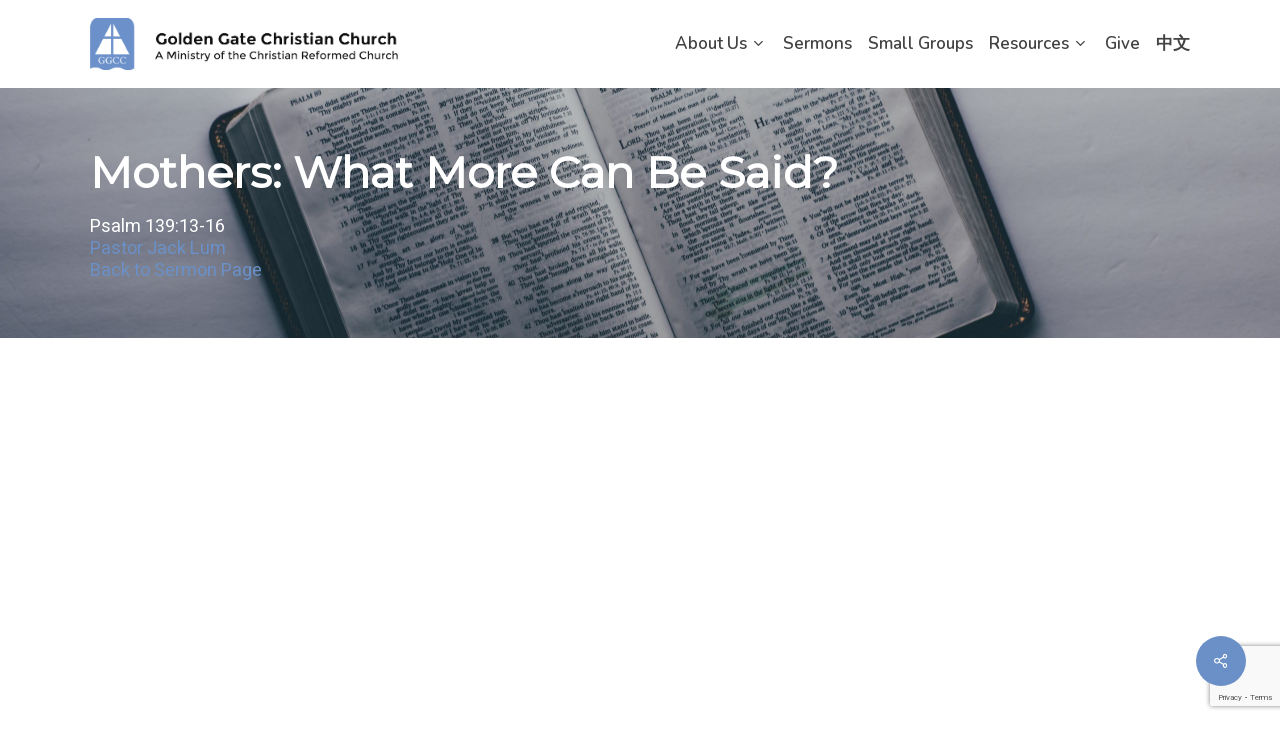

--- FILE ---
content_type: text/html; charset=UTF-8
request_url: https://ggcrc.org/sermon/e-05-14-2023/
body_size: 19961
content:
<!doctype html>
<html lang="en-US" class="no-js">
<head>
	<meta charset="UTF-8">
	<meta name="viewport" content="width=device-width, initial-scale=1, maximum-scale=1, user-scalable=0" /><meta name='robots' content='index, follow, max-image-preview:large, max-snippet:-1, max-video-preview:-1' />

	<!-- This site is optimized with the Yoast SEO plugin v26.6 - https://yoast.com/wordpress/plugins/seo/ -->
	<title>Mothers: What More Can Be Said? - Golden Gate Christian Church</title>
	<link rel="canonical" href="https://ggcrc.org/sermon/e-05-14-2023/" />
	<meta property="og:locale" content="en_US" />
	<meta property="og:type" content="article" />
	<meta property="og:title" content="Mothers: What More Can Be Said? - Golden Gate Christian Church" />
	<meta property="og:url" content="https://ggcrc.org/sermon/e-05-14-2023/" />
	<meta property="og:site_name" content="Golden Gate Christian Church" />
	<meta name="twitter:card" content="summary_large_image" />
	<script type="application/ld+json" class="yoast-schema-graph">{"@context":"https://schema.org","@graph":[{"@type":"WebPage","@id":"https://ggcrc.org/sermon/e-05-14-2023/","url":"https://ggcrc.org/sermon/e-05-14-2023/","name":"Mothers: What More Can Be Said? - Golden Gate Christian Church","isPartOf":{"@id":"https://ggcrc.org/#website"},"datePublished":"2023-05-14T16:34:16+00:00","breadcrumb":{"@id":"https://ggcrc.org/sermon/e-05-14-2023/#breadcrumb"},"inLanguage":"en-US","potentialAction":[{"@type":"ReadAction","target":["https://ggcrc.org/sermon/e-05-14-2023/"]}]},{"@type":"BreadcrumbList","@id":"https://ggcrc.org/sermon/e-05-14-2023/#breadcrumb","itemListElement":[{"@type":"ListItem","position":1,"name":"Home","item":"https://ggcrc.org/"},{"@type":"ListItem","position":2,"name":"Sermons","item":"https://ggcrc.org/sermon/"},{"@type":"ListItem","position":3,"name":"Mothers: What More Can Be Said?"}]},{"@type":"WebSite","@id":"https://ggcrc.org/#website","url":"https://ggcrc.org/","name":"Golden Gate Christian Church","description":"A Ministry of the Christian Reformed Church","potentialAction":[{"@type":"SearchAction","target":{"@type":"EntryPoint","urlTemplate":"https://ggcrc.org/?s={search_term_string}"},"query-input":{"@type":"PropertyValueSpecification","valueRequired":true,"valueName":"search_term_string"}}],"inLanguage":"en-US"}]}</script>
	<!-- / Yoast SEO plugin. -->


<link rel='dns-prefetch' href='//ggcrc.org' />
<link rel='dns-prefetch' href='//challenges.cloudflare.com' />
<link rel='dns-prefetch' href='//fonts.googleapis.com' />
<link rel="alternate" type="application/rss+xml" title="Golden Gate Christian Church &raquo; Feed" href="https://ggcrc.org/feed/" />
<link rel="alternate" type="application/rss+xml" title="Golden Gate Christian Church &raquo; Comments Feed" href="https://ggcrc.org/comments/feed/" />
<link rel="alternate" title="oEmbed (JSON)" type="application/json+oembed" href="https://ggcrc.org/wp-json/oembed/1.0/embed?url=https%3A%2F%2Fggcrc.org%2Fsermon%2Fe-05-14-2023%2F" />
<link rel="alternate" title="oEmbed (XML)" type="text/xml+oembed" href="https://ggcrc.org/wp-json/oembed/1.0/embed?url=https%3A%2F%2Fggcrc.org%2Fsermon%2Fe-05-14-2023%2F&#038;format=xml" />
<style id='wp-img-auto-sizes-contain-inline-css' type='text/css'>
img:is([sizes=auto i],[sizes^="auto," i]){contain-intrinsic-size:3000px 1500px}
/*# sourceURL=wp-img-auto-sizes-contain-inline-css */
</style>
<style id='wp-emoji-styles-inline-css' type='text/css'>

	img.wp-smiley, img.emoji {
		display: inline !important;
		border: none !important;
		box-shadow: none !important;
		height: 1em !important;
		width: 1em !important;
		margin: 0 0.07em !important;
		vertical-align: -0.1em !important;
		background: none !important;
		padding: 0 !important;
	}
/*# sourceURL=wp-emoji-styles-inline-css */
</style>
<style id='wp-block-library-inline-css' type='text/css'>
:root{--wp-block-synced-color:#7a00df;--wp-block-synced-color--rgb:122,0,223;--wp-bound-block-color:var(--wp-block-synced-color);--wp-editor-canvas-background:#ddd;--wp-admin-theme-color:#007cba;--wp-admin-theme-color--rgb:0,124,186;--wp-admin-theme-color-darker-10:#006ba1;--wp-admin-theme-color-darker-10--rgb:0,107,160.5;--wp-admin-theme-color-darker-20:#005a87;--wp-admin-theme-color-darker-20--rgb:0,90,135;--wp-admin-border-width-focus:2px}@media (min-resolution:192dpi){:root{--wp-admin-border-width-focus:1.5px}}.wp-element-button{cursor:pointer}:root .has-very-light-gray-background-color{background-color:#eee}:root .has-very-dark-gray-background-color{background-color:#313131}:root .has-very-light-gray-color{color:#eee}:root .has-very-dark-gray-color{color:#313131}:root .has-vivid-green-cyan-to-vivid-cyan-blue-gradient-background{background:linear-gradient(135deg,#00d084,#0693e3)}:root .has-purple-crush-gradient-background{background:linear-gradient(135deg,#34e2e4,#4721fb 50%,#ab1dfe)}:root .has-hazy-dawn-gradient-background{background:linear-gradient(135deg,#faaca8,#dad0ec)}:root .has-subdued-olive-gradient-background{background:linear-gradient(135deg,#fafae1,#67a671)}:root .has-atomic-cream-gradient-background{background:linear-gradient(135deg,#fdd79a,#004a59)}:root .has-nightshade-gradient-background{background:linear-gradient(135deg,#330968,#31cdcf)}:root .has-midnight-gradient-background{background:linear-gradient(135deg,#020381,#2874fc)}:root{--wp--preset--font-size--normal:16px;--wp--preset--font-size--huge:42px}.has-regular-font-size{font-size:1em}.has-larger-font-size{font-size:2.625em}.has-normal-font-size{font-size:var(--wp--preset--font-size--normal)}.has-huge-font-size{font-size:var(--wp--preset--font-size--huge)}.has-text-align-center{text-align:center}.has-text-align-left{text-align:left}.has-text-align-right{text-align:right}.has-fit-text{white-space:nowrap!important}#end-resizable-editor-section{display:none}.aligncenter{clear:both}.items-justified-left{justify-content:flex-start}.items-justified-center{justify-content:center}.items-justified-right{justify-content:flex-end}.items-justified-space-between{justify-content:space-between}.screen-reader-text{border:0;clip-path:inset(50%);height:1px;margin:-1px;overflow:hidden;padding:0;position:absolute;width:1px;word-wrap:normal!important}.screen-reader-text:focus{background-color:#ddd;clip-path:none;color:#444;display:block;font-size:1em;height:auto;left:5px;line-height:normal;padding:15px 23px 14px;text-decoration:none;top:5px;width:auto;z-index:100000}html :where(.has-border-color){border-style:solid}html :where([style*=border-top-color]){border-top-style:solid}html :where([style*=border-right-color]){border-right-style:solid}html :where([style*=border-bottom-color]){border-bottom-style:solid}html :where([style*=border-left-color]){border-left-style:solid}html :where([style*=border-width]){border-style:solid}html :where([style*=border-top-width]){border-top-style:solid}html :where([style*=border-right-width]){border-right-style:solid}html :where([style*=border-bottom-width]){border-bottom-style:solid}html :where([style*=border-left-width]){border-left-style:solid}html :where(img[class*=wp-image-]){height:auto;max-width:100%}:where(figure){margin:0 0 1em}html :where(.is-position-sticky){--wp-admin--admin-bar--position-offset:var(--wp-admin--admin-bar--height,0px)}@media screen and (max-width:600px){html :where(.is-position-sticky){--wp-admin--admin-bar--position-offset:0px}}

/*# sourceURL=wp-block-library-inline-css */
</style><style id='global-styles-inline-css' type='text/css'>
:root{--wp--preset--aspect-ratio--square: 1;--wp--preset--aspect-ratio--4-3: 4/3;--wp--preset--aspect-ratio--3-4: 3/4;--wp--preset--aspect-ratio--3-2: 3/2;--wp--preset--aspect-ratio--2-3: 2/3;--wp--preset--aspect-ratio--16-9: 16/9;--wp--preset--aspect-ratio--9-16: 9/16;--wp--preset--color--black: #000000;--wp--preset--color--cyan-bluish-gray: #abb8c3;--wp--preset--color--white: #ffffff;--wp--preset--color--pale-pink: #f78da7;--wp--preset--color--vivid-red: #cf2e2e;--wp--preset--color--luminous-vivid-orange: #ff6900;--wp--preset--color--luminous-vivid-amber: #fcb900;--wp--preset--color--light-green-cyan: #7bdcb5;--wp--preset--color--vivid-green-cyan: #00d084;--wp--preset--color--pale-cyan-blue: #8ed1fc;--wp--preset--color--vivid-cyan-blue: #0693e3;--wp--preset--color--vivid-purple: #9b51e0;--wp--preset--gradient--vivid-cyan-blue-to-vivid-purple: linear-gradient(135deg,rgb(6,147,227) 0%,rgb(155,81,224) 100%);--wp--preset--gradient--light-green-cyan-to-vivid-green-cyan: linear-gradient(135deg,rgb(122,220,180) 0%,rgb(0,208,130) 100%);--wp--preset--gradient--luminous-vivid-amber-to-luminous-vivid-orange: linear-gradient(135deg,rgb(252,185,0) 0%,rgb(255,105,0) 100%);--wp--preset--gradient--luminous-vivid-orange-to-vivid-red: linear-gradient(135deg,rgb(255,105,0) 0%,rgb(207,46,46) 100%);--wp--preset--gradient--very-light-gray-to-cyan-bluish-gray: linear-gradient(135deg,rgb(238,238,238) 0%,rgb(169,184,195) 100%);--wp--preset--gradient--cool-to-warm-spectrum: linear-gradient(135deg,rgb(74,234,220) 0%,rgb(151,120,209) 20%,rgb(207,42,186) 40%,rgb(238,44,130) 60%,rgb(251,105,98) 80%,rgb(254,248,76) 100%);--wp--preset--gradient--blush-light-purple: linear-gradient(135deg,rgb(255,206,236) 0%,rgb(152,150,240) 100%);--wp--preset--gradient--blush-bordeaux: linear-gradient(135deg,rgb(254,205,165) 0%,rgb(254,45,45) 50%,rgb(107,0,62) 100%);--wp--preset--gradient--luminous-dusk: linear-gradient(135deg,rgb(255,203,112) 0%,rgb(199,81,192) 50%,rgb(65,88,208) 100%);--wp--preset--gradient--pale-ocean: linear-gradient(135deg,rgb(255,245,203) 0%,rgb(182,227,212) 50%,rgb(51,167,181) 100%);--wp--preset--gradient--electric-grass: linear-gradient(135deg,rgb(202,248,128) 0%,rgb(113,206,126) 100%);--wp--preset--gradient--midnight: linear-gradient(135deg,rgb(2,3,129) 0%,rgb(40,116,252) 100%);--wp--preset--font-size--small: 13px;--wp--preset--font-size--medium: 20px;--wp--preset--font-size--large: 36px;--wp--preset--font-size--x-large: 42px;--wp--preset--spacing--20: 0.44rem;--wp--preset--spacing--30: 0.67rem;--wp--preset--spacing--40: 1rem;--wp--preset--spacing--50: 1.5rem;--wp--preset--spacing--60: 2.25rem;--wp--preset--spacing--70: 3.38rem;--wp--preset--spacing--80: 5.06rem;--wp--preset--shadow--natural: 6px 6px 9px rgba(0, 0, 0, 0.2);--wp--preset--shadow--deep: 12px 12px 50px rgba(0, 0, 0, 0.4);--wp--preset--shadow--sharp: 6px 6px 0px rgba(0, 0, 0, 0.2);--wp--preset--shadow--outlined: 6px 6px 0px -3px rgb(255, 255, 255), 6px 6px rgb(0, 0, 0);--wp--preset--shadow--crisp: 6px 6px 0px rgb(0, 0, 0);}:where(.is-layout-flex){gap: 0.5em;}:where(.is-layout-grid){gap: 0.5em;}body .is-layout-flex{display: flex;}.is-layout-flex{flex-wrap: wrap;align-items: center;}.is-layout-flex > :is(*, div){margin: 0;}body .is-layout-grid{display: grid;}.is-layout-grid > :is(*, div){margin: 0;}:where(.wp-block-columns.is-layout-flex){gap: 2em;}:where(.wp-block-columns.is-layout-grid){gap: 2em;}:where(.wp-block-post-template.is-layout-flex){gap: 1.25em;}:where(.wp-block-post-template.is-layout-grid){gap: 1.25em;}.has-black-color{color: var(--wp--preset--color--black) !important;}.has-cyan-bluish-gray-color{color: var(--wp--preset--color--cyan-bluish-gray) !important;}.has-white-color{color: var(--wp--preset--color--white) !important;}.has-pale-pink-color{color: var(--wp--preset--color--pale-pink) !important;}.has-vivid-red-color{color: var(--wp--preset--color--vivid-red) !important;}.has-luminous-vivid-orange-color{color: var(--wp--preset--color--luminous-vivid-orange) !important;}.has-luminous-vivid-amber-color{color: var(--wp--preset--color--luminous-vivid-amber) !important;}.has-light-green-cyan-color{color: var(--wp--preset--color--light-green-cyan) !important;}.has-vivid-green-cyan-color{color: var(--wp--preset--color--vivid-green-cyan) !important;}.has-pale-cyan-blue-color{color: var(--wp--preset--color--pale-cyan-blue) !important;}.has-vivid-cyan-blue-color{color: var(--wp--preset--color--vivid-cyan-blue) !important;}.has-vivid-purple-color{color: var(--wp--preset--color--vivid-purple) !important;}.has-black-background-color{background-color: var(--wp--preset--color--black) !important;}.has-cyan-bluish-gray-background-color{background-color: var(--wp--preset--color--cyan-bluish-gray) !important;}.has-white-background-color{background-color: var(--wp--preset--color--white) !important;}.has-pale-pink-background-color{background-color: var(--wp--preset--color--pale-pink) !important;}.has-vivid-red-background-color{background-color: var(--wp--preset--color--vivid-red) !important;}.has-luminous-vivid-orange-background-color{background-color: var(--wp--preset--color--luminous-vivid-orange) !important;}.has-luminous-vivid-amber-background-color{background-color: var(--wp--preset--color--luminous-vivid-amber) !important;}.has-light-green-cyan-background-color{background-color: var(--wp--preset--color--light-green-cyan) !important;}.has-vivid-green-cyan-background-color{background-color: var(--wp--preset--color--vivid-green-cyan) !important;}.has-pale-cyan-blue-background-color{background-color: var(--wp--preset--color--pale-cyan-blue) !important;}.has-vivid-cyan-blue-background-color{background-color: var(--wp--preset--color--vivid-cyan-blue) !important;}.has-vivid-purple-background-color{background-color: var(--wp--preset--color--vivid-purple) !important;}.has-black-border-color{border-color: var(--wp--preset--color--black) !important;}.has-cyan-bluish-gray-border-color{border-color: var(--wp--preset--color--cyan-bluish-gray) !important;}.has-white-border-color{border-color: var(--wp--preset--color--white) !important;}.has-pale-pink-border-color{border-color: var(--wp--preset--color--pale-pink) !important;}.has-vivid-red-border-color{border-color: var(--wp--preset--color--vivid-red) !important;}.has-luminous-vivid-orange-border-color{border-color: var(--wp--preset--color--luminous-vivid-orange) !important;}.has-luminous-vivid-amber-border-color{border-color: var(--wp--preset--color--luminous-vivid-amber) !important;}.has-light-green-cyan-border-color{border-color: var(--wp--preset--color--light-green-cyan) !important;}.has-vivid-green-cyan-border-color{border-color: var(--wp--preset--color--vivid-green-cyan) !important;}.has-pale-cyan-blue-border-color{border-color: var(--wp--preset--color--pale-cyan-blue) !important;}.has-vivid-cyan-blue-border-color{border-color: var(--wp--preset--color--vivid-cyan-blue) !important;}.has-vivid-purple-border-color{border-color: var(--wp--preset--color--vivid-purple) !important;}.has-vivid-cyan-blue-to-vivid-purple-gradient-background{background: var(--wp--preset--gradient--vivid-cyan-blue-to-vivid-purple) !important;}.has-light-green-cyan-to-vivid-green-cyan-gradient-background{background: var(--wp--preset--gradient--light-green-cyan-to-vivid-green-cyan) !important;}.has-luminous-vivid-amber-to-luminous-vivid-orange-gradient-background{background: var(--wp--preset--gradient--luminous-vivid-amber-to-luminous-vivid-orange) !important;}.has-luminous-vivid-orange-to-vivid-red-gradient-background{background: var(--wp--preset--gradient--luminous-vivid-orange-to-vivid-red) !important;}.has-very-light-gray-to-cyan-bluish-gray-gradient-background{background: var(--wp--preset--gradient--very-light-gray-to-cyan-bluish-gray) !important;}.has-cool-to-warm-spectrum-gradient-background{background: var(--wp--preset--gradient--cool-to-warm-spectrum) !important;}.has-blush-light-purple-gradient-background{background: var(--wp--preset--gradient--blush-light-purple) !important;}.has-blush-bordeaux-gradient-background{background: var(--wp--preset--gradient--blush-bordeaux) !important;}.has-luminous-dusk-gradient-background{background: var(--wp--preset--gradient--luminous-dusk) !important;}.has-pale-ocean-gradient-background{background: var(--wp--preset--gradient--pale-ocean) !important;}.has-electric-grass-gradient-background{background: var(--wp--preset--gradient--electric-grass) !important;}.has-midnight-gradient-background{background: var(--wp--preset--gradient--midnight) !important;}.has-small-font-size{font-size: var(--wp--preset--font-size--small) !important;}.has-medium-font-size{font-size: var(--wp--preset--font-size--medium) !important;}.has-large-font-size{font-size: var(--wp--preset--font-size--large) !important;}.has-x-large-font-size{font-size: var(--wp--preset--font-size--x-large) !important;}
/*# sourceURL=global-styles-inline-css */
</style>

<style id='classic-theme-styles-inline-css' type='text/css'>
/*! This file is auto-generated */
.wp-block-button__link{color:#fff;background-color:#32373c;border-radius:9999px;box-shadow:none;text-decoration:none;padding:calc(.667em + 2px) calc(1.333em + 2px);font-size:1.125em}.wp-block-file__button{background:#32373c;color:#fff;text-decoration:none}
/*# sourceURL=/wp-includes/css/classic-themes.min.css */
</style>
<link rel='stylesheet' id='wp-components-css' href='https://ggcrc.org/wp-includes/css/dist/components/style.min.css?ver=6.9' type='text/css' media='all' />
<link rel='stylesheet' id='wp-preferences-css' href='https://ggcrc.org/wp-includes/css/dist/preferences/style.min.css?ver=6.9' type='text/css' media='all' />
<link rel='stylesheet' id='wp-block-editor-css' href='https://ggcrc.org/wp-includes/css/dist/block-editor/style.min.css?ver=6.9' type='text/css' media='all' />
<link rel='stylesheet' id='popup-maker-block-library-style-css' href='https://ggcrc.org/wp-content/plugins/popup-maker/dist/packages/block-library-style.css?ver=dbea705cfafe089d65f1' type='text/css' media='all' />
<link rel='stylesheet' id='contact-form-7-css' href='https://ggcrc.org/wp-content/plugins/contact-form-7/includes/css/styles.css?ver=6.1.4' type='text/css' media='all' />
<link rel='stylesheet' id='salient-social-css' href='https://ggcrc.org/wp-content/plugins/salient-social/css/style.css?ver=1.2.2' type='text/css' media='all' />
<style id='salient-social-inline-css' type='text/css'>

  .sharing-default-minimal .nectar-love.loved,
  body .nectar-social[data-color-override="override"].fixed > a:before, 
  body .nectar-social[data-color-override="override"].fixed .nectar-social-inner a,
  .sharing-default-minimal .nectar-social[data-color-override="override"] .nectar-social-inner a:hover,
  .nectar-social.vertical[data-color-override="override"] .nectar-social-inner a:hover {
    background-color: #6b90c7;
  }
  .nectar-social.hover .nectar-love.loved,
  .nectar-social.hover > .nectar-love-button a:hover,
  .nectar-social[data-color-override="override"].hover > div a:hover,
  #single-below-header .nectar-social[data-color-override="override"].hover > div a:hover,
  .nectar-social[data-color-override="override"].hover .share-btn:hover,
  .sharing-default-minimal .nectar-social[data-color-override="override"] .nectar-social-inner a {
    border-color: #6b90c7;
  }
  #single-below-header .nectar-social.hover .nectar-love.loved i,
  #single-below-header .nectar-social.hover[data-color-override="override"] a:hover,
  #single-below-header .nectar-social.hover[data-color-override="override"] a:hover i,
  #single-below-header .nectar-social.hover .nectar-love-button a:hover i,
  .nectar-love:hover i,
  .hover .nectar-love:hover .total_loves,
  .nectar-love.loved i,
  .nectar-social.hover .nectar-love.loved .total_loves,
  .nectar-social.hover .share-btn:hover, 
  .nectar-social[data-color-override="override"].hover .nectar-social-inner a:hover,
  .nectar-social[data-color-override="override"].hover > div:hover span,
  .sharing-default-minimal .nectar-social[data-color-override="override"] .nectar-social-inner a:not(:hover) i,
  .sharing-default-minimal .nectar-social[data-color-override="override"] .nectar-social-inner a:not(:hover) {
    color: #6b90c7;
  }
/*# sourceURL=salient-social-inline-css */
</style>
<link rel='stylesheet' id='yspl_cf7r_sweetalert_css-css' href='https://ggcrc.org/wp-content/plugins/wp-redirects-contact-form-7/includes/style/sweetalert2.min.css?ver=6.9' type='text/css' media='all' />
<link rel='stylesheet' id='yspl_cf7r_frontend_css-css' href='https://ggcrc.org/wp-content/plugins/wp-redirects-contact-form-7/includes/style/frontend-style.css?ver=6.9' type='text/css' media='all' />
<link rel='stylesheet' id='font-awesome-css' href='https://ggcrc.org/wp-content/themes/salient/css/font-awesome-legacy.min.css?ver=4.7.1' type='text/css' media='all' />
<link rel='stylesheet' id='salient-grid-system-css' href='https://ggcrc.org/wp-content/themes/salient/css/build/grid-system.css?ver=13.0.6' type='text/css' media='all' />
<link rel='stylesheet' id='main-styles-css' href='https://ggcrc.org/wp-content/themes/salient/css/build/style.css?ver=13.0.6' type='text/css' media='all' />
<style id='main-styles-inline-css' type='text/css'>
html:not(.page-trans-loaded) { background-color: #ffffff; }
/*# sourceURL=main-styles-inline-css */
</style>
<link rel='stylesheet' id='nectar-single-styles-css' href='https://ggcrc.org/wp-content/themes/salient/css/build/single.css?ver=13.0.6' type='text/css' media='all' />
<link rel='stylesheet' id='nectar_default_font_open_sans-css' href='https://fonts.googleapis.com/css?family=Open+Sans%3A300%2C400%2C600%2C700&#038;subset=latin%2Clatin-ext' type='text/css' media='all' />
<link rel='stylesheet' id='responsive-css' href='https://ggcrc.org/wp-content/themes/salient/css/build/responsive.css?ver=13.0.6' type='text/css' media='all' />
<link rel='stylesheet' id='select2-css' href='https://ggcrc.org/wp-content/themes/salient/css/build/plugins/select2.css?ver=4.0.1' type='text/css' media='all' />
<link rel='stylesheet' id='skin-material-css' href='https://ggcrc.org/wp-content/themes/salient/css/build/skin-material.css?ver=13.0.6' type='text/css' media='all' />
<link rel='stylesheet' id='salient-wp-menu-dynamic-css' href='https://ggcrc.org/wp-content/uploads/salient/menu-dynamic.css?ver=71653' type='text/css' media='all' />
<link rel='stylesheet' id='trp-language-switcher-v2-css' href='https://ggcrc.org/wp-content/plugins/translatepress-multilingual/assets/css/trp-language-switcher-v2.css?ver=3.0.6' type='text/css' media='all' />
<link rel='stylesheet' id='tablepress-default-css' href='https://ggcrc.org/wp-content/plugins/tablepress/css/build/default.css?ver=3.2.6' type='text/css' media='all' />
<link rel='stylesheet' id='tablepress-responsive-tables-css' href='https://ggcrc.org/wp-content/plugins/tablepress-responsive-tables/css/tablepress-responsive.min.css?ver=1.8' type='text/css' media='all' />
<link rel='stylesheet' id='popup-maker-site-css' href='//ggcrc.org/wp-content/uploads/pum/pum-site-styles.css?generated=1765839424&#038;ver=1.21.5' type='text/css' media='all' />
<link rel='stylesheet' id='js_composer_front-css' href='https://ggcrc.org/wp-content/plugins/js_composer_salient/assets/css/js_composer.min.css?ver=6.9.2' type='text/css' media='all' />
<link rel='stylesheet' id='dynamic-css-css' href='https://ggcrc.org/wp-content/themes/salient/css/salient-dynamic-styles.css?ver=7842' type='text/css' media='all' />
<style id='dynamic-css-inline-css' type='text/css'>
@media only screen and (min-width:1000px){body #ajax-content-wrap.no-scroll{min-height:calc(100vh - 88px);height:calc(100vh - 88px)!important;}}@media only screen and (min-width:1000px){#page-header-wrap.fullscreen-header,#page-header-wrap.fullscreen-header #page-header-bg,html:not(.nectar-box-roll-loaded) .nectar-box-roll > #page-header-bg.fullscreen-header,.nectar_fullscreen_zoom_recent_projects,#nectar_fullscreen_rows:not(.afterLoaded) > div{height:calc(100vh - 87px);}.wpb_row.vc_row-o-full-height.top-level,.wpb_row.vc_row-o-full-height.top-level > .col.span_12{min-height:calc(100vh - 87px);}html:not(.nectar-box-roll-loaded) .nectar-box-roll > #page-header-bg.fullscreen-header{top:88px;}.nectar-slider-wrap[data-fullscreen="true"]:not(.loaded),.nectar-slider-wrap[data-fullscreen="true"]:not(.loaded) .swiper-container{height:calc(100vh - 86px)!important;}.admin-bar .nectar-slider-wrap[data-fullscreen="true"]:not(.loaded),.admin-bar .nectar-slider-wrap[data-fullscreen="true"]:not(.loaded) .swiper-container{height:calc(100vh - 86px - 32px)!important;}}.admin-bar[class*="page-template-template-no-header"] .wpb_row.vc_row-o-full-height.top-level,.admin-bar[class*="page-template-template-no-header"] .wpb_row.vc_row-o-full-height.top-level > .col.span_12{min-height:calc(100vh - 32px);}body[class*="page-template-template-no-header"] .wpb_row.vc_row-o-full-height.top-level,body[class*="page-template-template-no-header"] .wpb_row.vc_row-o-full-height.top-level > .col.span_12{min-height:100vh;}@media only screen and (max-width:999px){.using-mobile-browser #nectar_fullscreen_rows:not(.afterLoaded):not([data-mobile-disable="on"]) > div{height:calc(100vh - 118px);}.using-mobile-browser .wpb_row.vc_row-o-full-height.top-level,.using-mobile-browser .wpb_row.vc_row-o-full-height.top-level > .col.span_12,[data-permanent-transparent="1"].using-mobile-browser .wpb_row.vc_row-o-full-height.top-level,[data-permanent-transparent="1"].using-mobile-browser .wpb_row.vc_row-o-full-height.top-level > .col.span_12{min-height:calc(100vh - 118px);}html:not(.nectar-box-roll-loaded) .nectar-box-roll > #page-header-bg.fullscreen-header,.nectar_fullscreen_zoom_recent_projects,.nectar-slider-wrap[data-fullscreen="true"]:not(.loaded),.nectar-slider-wrap[data-fullscreen="true"]:not(.loaded) .swiper-container,#nectar_fullscreen_rows:not(.afterLoaded):not([data-mobile-disable="on"]) > div{height:calc(100vh - 65px);}.wpb_row.vc_row-o-full-height.top-level,.wpb_row.vc_row-o-full-height.top-level > .col.span_12{min-height:calc(100vh - 65px);}body[data-transparent-header="false"] #ajax-content-wrap.no-scroll{min-height:calc(100vh - 65px);height:calc(100vh - 65px);}}.screen-reader-text,.nectar-skip-to-content:not(:focus){border:0;clip:rect(1px,1px,1px,1px);clip-path:inset(50%);height:1px;margin:-1px;overflow:hidden;padding:0;position:absolute!important;width:1px;word-wrap:normal!important;}.row .col img:not([srcset]){width:auto;}.row .col img.img-with-animation.nectar-lazy:not([srcset]){width:100%;}
/* shadow over page header title */
/*#page-header-bg h1 {
    text-shadow: 0px 2px 8px rgba(0,0,0,.5); !important;
}*/

/*Contact Form 2 Columns CSS*/
.cf-container {
	display: -ms-flexbox;
	display: flex;
	-ms-flex-wrap: wrap;
	flex-wrap: wrap;
	margin-right: -7.5px;
	margin-left: -7.5px;
}
.cf-col-1, .cf-col-2, .cf-col-3, .cf-col-4, .cf-col-5, .cf-col-6, .cf-col-7, .cf-col-8, .cf-col-9, .cf-col-10, .cf-col-11, .cf-col-12 {
	position: relative;
	width: 100%;
	min-height: 1px;
	padding-right: 7.5px;
	padding-left: 7.5px;
}
@media ( min-width: 576px ) {
	.cf-col-1 {
		-ms-flex: 0 0 8.333333%;
		flex: 0 0 8.333333%;
		max-width: 8.333333%;
	}
	.cf-push-1 { margin-left: 8.333333%; }
	.cf-col-2 {
		-ms-flex: 0 0 16.66667%;
		flex: 0 0 16.66667%;
		max-width: 16.66667%;
	}
	.cf-push-2 { margin-left: 16.66667%; }
	.cf-col-3 {
		-ms-flex: 0 0 25%;
		flex: 0 0 25%;
		max-width: 25%;
	}
	.cf-push-3 { margin-left: 25%; }
	.cf-col-4 {
		-ms-flex: 0 0 33.33333%;
		flex: 0 0 33.33333%;
		max-width: 33.33333%;
	}
	.cf-push-4 { margin-left: 33.33333%; }
	.cf-col-5 {
		-ms-flex: 0 0 41.66667%;
		flex: 0 0 41.66667%;
		max-width: 41.66667%;
	}
	.cf-push-5 { margin-left: 41.66667%; }
	.cf-col-6 {
		-ms-flex: 0 0 50%;
		flex: 0 0 50%;
		max-width: 50%;
	}
	.cf-push-6 { margin-left: 50%; }
	.cf-col-7 {
		-ms-flex: 0 0 58.33333%;
		flex: 0 0 58.33333%;
		max-width: 58.33333%;
	}
	.cf-push-7 { margin-left: 58.33333%; }
	.cf-col-8 {
		-ms-flex: 0 0 66.66667%;
		flex: 0 0 66.66667%;
		max-width: 66.66667%;
	}
	.cf-push-8 { margin-left: 66.66667%; }
	.cf-col-9 {
		-ms-flex: 0 0 75%;
		flex: 0 0 75%;
		max-width: 75%;
	}
	.cf-push-9 { margin-left: 75%; }
	.cf-col-10 {
		-ms-flex: 0 0 83.33333%;
		flex: 0 0 83.33333%;
		max-width: 83.33333%;
	}
	.cf-push-10 { margin-left: 83.33333%; }
	.cf-col-11 {
		-ms-flex: 0 0 91.66667%;
		flex: 0 0 91.66667%;
		max-width: 91.66667%;
	}
	.cf-push-11 { margin-left: 91.66667%; }
	.cf-col-12 {
		-ms-flex: 0 0 100%;
		flex: 0 0 100%;
		max-width: 100%;
	}
}

/*Fix qTranslate image*/
header#top nav > ul > li a img {
    margin-bottom: 0px !important;
}
header#top .sf-menu li ul li.qtranxs-lang-menu-item a:hover {
    color: #fff !important;
}

/*Giving Nav Color*/
.givingOrange a{
    color: #ff6716 !important;
    font-weight:bold;
}

/*Form Required Field colors*/
.form fieldset .note, .wpcf7-form .wpcf7-not-valid-tip {
    color: #fd845e !important;
}

/*form drop down list minimum width*/
.select2-container {
    min-width: 30px !important;
    z-index: 99999999999 !important;
}

/*form inline*/
.wpcf7-form-control-wrap{
    display: inline!important;
}

/*form item label color*/
.wpcf7-form p span{
  color: #424242 !important;  
  margin-top:12px;
}

/*Forminator Radio Button Margin*/
.forminator-radio .forminator-radio-bullet~span {
    margin-left: 0px !important;
}
.forminator-radio.forminator-radio-inline{
    margin-right: 10px !important;
}

/* Radio button styles*/

.forminator-radio input:checked + .forminator-radio-bullet,
.forminator-radio input:not(:checked) + .forminator-radio-bullet,
.wpcf7 input[type="radio"]:checked,
.wpcf7 input[type="radio"]:not(:checked),
.wpcf7 input[type="checkbox"]:checked,
.wpcf7 input[type="checkbox"]:not(:checked){
  position: absolute !important;
  left: -9999px !important;
  visibility: hidden;
}

.wpcf7 input[type="checkbox"] + span{
     cursor: pointer;
}

.wpcf7 input[type="checkbox"]:checked + span:before{
    border-color: #00ea90;
    box-shadow: 0px 0px 0px 15px #00ea90 inset;
}

.wpcf7 input[type="checkbox"] + span:before{
        width: 20px;
        height: 20px;
        margin-right: 10px;
        /*display: inline-flex;*/
        /*justify-content: center;*/
        /*align-items: center;*/
        position: relative;
        border-radius: 100px;
        background-color: #FFF;
        border: 2px solid #00ea90;
        box-shadow: 0px 0px 0px 0px #00ea90 inset;
        transition: all 0.15s cubic-bezier(0, 1.05, 0.72, 1.07);   
        cursor: pointer;
        padding:0px 12px;
}


.forminator-radio input:checked + .forminator-radio-bullet + .forminator-radio-label,
.forminator-radio input:not(:checked) + .forminator-radio-bullet + .forminator-radio-label,
.wpcf7 input[type="radio"]:checked + .wpcf7-list-item-label,
.wpcf7 input[type="radio"]:not(:checked) + .wpcf7-list-item-label{
	position: relative;
	display: inline-block;
	padding: 20px;
	width: auto;
	font-size: 14px;
	line-height: 20px;
	letter-spacing: 1px;
	margin: 0 auto;
	margin-left: 5px;
	margin-right: 5px;
	margin-bottom: 10px;
	text-align: center;
	border-radius: 4px;
	overflow: hidden;
	cursor: pointer;
	text-transform: uppercase;
	color: white !important;
	-webkit-transition: all 300ms linear;
	transition: all 300ms linear; 
}


.forminator-radio input:checked + .forminator-radio-bullet + .forminator-radio-label:before,
.forminator-radio input:not(:checked) + .forminator-radio-bullet + .forminator-radio-label:before,
.wpcf7 input[type="radio"]:checked + .wpcf7-list-item-label:before,
.wpcf7 input[type="radio"]:not(:checked) + .wpcf7-list-item-label:before{
	position: absolute;
	content: '';
	top: 0;
	left: 0;
	width: 100%;
	height: 100%;
	border-radius: 4px;
	background-image: linear-gradient(298deg, #14c581, #00ea90);
	z-index: -1;
}

.forminator-radio input:not(:checked) + .forminator-radio-bullet + .forminator-radio-label,
.wpcf7 input[type="radio"]:not(:checked) + .wpcf7-list-item-label{
	background-color: #f1f1f1;
	color: #555 !important;
	box-shadow: 0 2px 4px 0 rgba(0, 0, 0, 0.1);  
}

.forminator-radio input:not(:checked) + .forminator-radio-bullet + .forminator-radio-label:hover,
.wpcf7 input[type="radio"]:not(:checked) + .wpcf7-list-item-label:hover{
    box-shadow: 0 8px 16px 0 rgba(0, 0, 0, 0.2);   
}

.forminator-radio input:checked + .forminator-radio-bullet + .forminator-radio-label,
.wpcf7 input[type="radio"]:checked + .wpcf7-list-item-label{
	background-color: transparent;
	box-shadow: 0 8px 16px 0 rgba(0, 0, 0, 0.2);
}

/*Table Font Size*/
body:not(.woocommerce-cart) .main-content td {
    font-size: 16px;
    padding: 14px;
}

/*Post Filter Font Size */
.post-area.standard-minimal .post-author{
    font-size: 16px;
}

/*Padding for Horizontal List*/
.nectar-hor-list-item[data-hover-effect=none]{
    padding-left: 22px;
    padding-right: 22px;
}

.nectar-hor-list-item:hover .nectar-list-item, .nectar-hor-list-item:hover .nectar-list-item-btn, .span_12.light .nectar-hor-list-item .nectar-list-item, .span_12.light .nectar-hor-list-item .nectar-list-item-btn {
    color: #000 !important;
}

/* show line on hover  */
.nectar-hor-list-item:hover {
    border-color: rgba(0,0,0,0.12) !important;
}

.nectar-hor-list-item .nectar-list-item-btn {
    padding: 18px 32px;
    border: 0px solid rgba(0,0,0,.3);
    color: white;
    background-color: #7cc7ec!important;
    font-size: 14px!important;
}

span.strike{
    position: absolute;
    color: red;
    margin-left: 3PX;
}
.single-sermon #page-header-bg h1 span.strike{
    
    color: red;
    font-size: 55px;

}
/*Responsive horizontal list item */
/*@media only screen and (max-width: 999px) and (min-width: 1px) {
    .nectar-hor-list-item.has-btn {
        padding: 0px !important;
    }
}*/
/*# sourceURL=dynamic-css-inline-css */
</style>
<link rel='stylesheet' id='redux-google-fonts-salient_redux-css' href='https://fonts.googleapis.com/css?family=Nunito%3A600%7CHeebo%7CMontserrat&#038;ver=6.9' type='text/css' media='all' />
<script type="text/javascript" src="https://ggcrc.org/wp-includes/js/jquery/jquery.min.js?ver=3.7.1" id="jquery-core-js"></script>
<script type="text/javascript" src="https://ggcrc.org/wp-includes/js/jquery/jquery-migrate.min.js?ver=3.4.1" id="jquery-migrate-js"></script>
<script type="text/javascript" src="https://ggcrc.org/wp-content/plugins/wp-redirects-contact-form-7/includes/js/sweetalert2.min.js?ver=6.9" id="yspl_cf7r_sweetalert_js-js"></script>
<script type="text/javascript" id="ajax-script-js-extra">
/* <![CDATA[ */
var passed_object = {"url":"https://ggcrc.org/wp-admin/admin-ajax.php","action":"yspl_cf7r_admin_scripts","nonce":"2a3dac2570"};
//# sourceURL=ajax-script-js-extra
/* ]]> */
</script>
<script type="text/javascript" src="https://ggcrc.org/wp-content/plugins/wp-redirects-contact-form-7/includes/js/custom.js?ver=6.9" id="ajax-script-js"></script>
<script type="text/javascript" src="https://ggcrc.org/wp-content/plugins/translatepress-multilingual/assets/js/trp-frontend-language-switcher.js?ver=3.0.6" id="trp-language-switcher-js-v2-js"></script>
<link rel="https://api.w.org/" href="https://ggcrc.org/wp-json/" /><link rel="EditURI" type="application/rsd+xml" title="RSD" href="https://ggcrc.org/xmlrpc.php?rsd" />
<meta name="generator" content="WordPress 6.9" />
<link rel='shortlink' href='https://ggcrc.org/?p=6551' />
<link rel="alternate" hreflang="en-US" href="https://ggcrc.org/sermon/e-05-14-2023/"/>
<link rel="alternate" hreflang="zh-CN" href="https://ggcrc.org/zh/sermon/e-05-14-2023/"/>
<link rel="alternate" hreflang="en" href="https://ggcrc.org/sermon/e-05-14-2023/"/>
<link rel="alternate" hreflang="zh" href="https://ggcrc.org/zh/sermon/e-05-14-2023/"/>
<script type="text/javascript"> var root = document.getElementsByTagName( "html" )[0]; root.setAttribute( "class", "js" ); </script><meta name="generator" content="Powered by WPBakery Page Builder - drag and drop page builder for WordPress."/>
<link rel="icon" href="https://ggcrc.org/wp-content/uploads/2023/06/cropped-ggcc-logo2-favIcon-128-32x32.png" sizes="32x32" />
<link rel="icon" href="https://ggcrc.org/wp-content/uploads/2023/06/cropped-ggcc-logo2-favIcon-128-192x192.png" sizes="192x192" />
<link rel="apple-touch-icon" href="https://ggcrc.org/wp-content/uploads/2023/06/cropped-ggcc-logo2-favIcon-128-180x180.png" />
<meta name="msapplication-TileImage" content="https://ggcrc.org/wp-content/uploads/2023/06/cropped-ggcc-logo2-favIcon-128-270x270.png" />
<noscript><style> .wpb_animate_when_almost_visible { opacity: 1; }</style></noscript>  <link rel="stylesheet" type="text/css" href="https://cdn.datatables.net/v/dt/dt-1.10.12/datatables.min.css"/>
        <script type="text/javascript" src="https://cdn.datatables.net/v/dt/dt-1.10.12/datatables.min.js"></script>

<link data-pagespeed-no-defer data-nowprocket data-wpacu-skip data-no-optimize data-noptimize rel='stylesheet' id='main-styles-non-critical-css' href='https://ggcrc.org/wp-content/themes/salient/css/build/style-non-critical.css?ver=13.0.6' type='text/css' media='all' />
<link data-pagespeed-no-defer data-nowprocket data-wpacu-skip data-no-optimize data-noptimize rel='stylesheet' id='fancyBox-css' href='https://ggcrc.org/wp-content/themes/salient/css/build/plugins/jquery.fancybox.css?ver=3.3.1' type='text/css' media='all' />
<link data-pagespeed-no-defer data-nowprocket data-wpacu-skip data-no-optimize data-noptimize rel='stylesheet' id='nectar-ocm-core-css' href='https://ggcrc.org/wp-content/themes/salient/css/build/off-canvas/core.css?ver=13.0.6' type='text/css' media='all' />
<link data-pagespeed-no-defer data-nowprocket data-wpacu-skip data-no-optimize data-noptimize rel='stylesheet' id='nectar-ocm-fullscreen-legacy-css' href='https://ggcrc.org/wp-content/themes/salient/css/build/off-canvas/fullscreen-legacy.css?ver=13.0.6' type='text/css' media='all' />
</head><body data-rsssl=1 class="wp-singular sermon-template-default single single-sermon postid-6551 wp-theme-salient translatepress-en_US material wpb-js-composer js-comp-ver-6.9.2 vc_responsive" data-footer-reveal="false" data-footer-reveal-shadow="none" data-header-format="default" data-body-border="off" data-boxed-style="" data-header-breakpoint="1000" data-dropdown-style="minimal" data-cae="easeOutCubic" data-cad="750" data-megamenu-width="contained" data-aie="none" data-ls="fancybox" data-apte="standard" data-hhun="0" data-fancy-form-rcs="1" data-form-style="default" data-form-submit="regular" data-is="minimal" data-button-style="slightly_rounded_shadow" data-user-account-button="false" data-flex-cols="true" data-col-gap="default" data-header-inherit-rc="false" data-header-search="false" data-animated-anchors="true" data-ajax-transitions="true" data-full-width-header="false" data-slide-out-widget-area="true" data-slide-out-widget-area-style="fullscreen" data-user-set-ocm="off" data-loading-animation="none" data-bg-header="false" data-responsive="1" data-ext-responsive="true" data-ext-padding="90" data-header-resize="1" data-header-color="custom" data-transparent-header="false" data-cart="false" data-remove-m-parallax="" data-remove-m-video-bgs="" data-m-animate="0" data-force-header-trans-color="light" data-smooth-scrolling="0" data-permanent-transparent="false" >
	
	<script type="text/javascript">
	 (function(window, document) {

		 if(navigator.userAgent.match(/(Android|iPod|iPhone|iPad|BlackBerry|IEMobile|Opera Mini)/)) {
			 document.body.className += " using-mobile-browser mobile ";
		 }

		 if( !("ontouchstart" in window) ) {

			 var body = document.querySelector("body");
			 var winW = window.innerWidth;
			 var bodyW = body.clientWidth;

			 if (winW > bodyW + 4) {
				 body.setAttribute("style", "--scroll-bar-w: " + (winW - bodyW - 4) + "px");
			 } else {
				 body.setAttribute("style", "--scroll-bar-w: 0px");
			 }
		 }

	 })(window, document);
   </script><a href="#ajax-content-wrap" class="nectar-skip-to-content">Skip to main content</a><div class="ocm-effect-wrap"><div class="ocm-effect-wrap-inner"><div id="ajax-loading-screen" data-disable-mobile="1" data-disable-fade-on-click="0" data-effect="standard" data-method="standard"><div class="loading-icon none"><div class="material-icon">
						<svg class="nectar-material-spinner" width="60px" height="60px" viewBox="0 0 60 60">
							<circle stroke-linecap="round" cx="30" cy="30" r="26" fill="none" stroke-width="6"></circle>
				  		</svg>	 
					</div></div></div>	
	<div id="header-space"  data-header-mobile-fixed='1'></div> 
	
		<div id="header-outer" data-has-menu="true" data-has-buttons="no" data-header-button_style="hover_scale" data-using-pr-menu="false" data-mobile-fixed="1" data-ptnm="false" data-lhe="animated_underline" data-user-set-bg="#ffffff" data-format="default" data-permanent-transparent="false" data-megamenu-rt="0" data-remove-fixed="0" data-header-resize="1" data-cart="false" data-transparency-option="0" data-box-shadow="large" data-shrink-num="6" data-using-secondary="0" data-using-logo="1" data-logo-height="52" data-m-logo-height="42" data-padding="18" data-full-width="false" data-condense="false" >
		
<div id="search-outer" class="nectar">
	<div id="search">
		<div class="container">
			 <div id="search-box">
				 <div class="inner-wrap">
					 <div class="col span_12">
						  <form role="search" action="https://ggcrc.org/" method="GET">
														 <input type="text" name="s"  value="" aria-label="Search" placeholder="Search" />
							 
						<span>Hit enter to search or ESC to close</span>
												</form>
					</div><!--/span_12-->
				</div><!--/inner-wrap-->
			 </div><!--/search-box-->
			 <div id="close"><a href="#"><span class="screen-reader-text">Close Search</span>
				<span class="close-wrap"> <span class="close-line close-line1"></span> <span class="close-line close-line2"></span> </span>				 </a></div>
		 </div><!--/container-->
	</div><!--/search-->
</div><!--/search-outer-->

<header id="top">
	<div class="container">
		<div class="row">
			<div class="col span_3">
								<a id="logo" href="https://ggcrc.org" data-supplied-ml-starting-dark="false" data-supplied-ml-starting="false" data-supplied-ml="false" >
					<img class="stnd skip-lazy default-logo dark-version" width="764" height="129" alt="Golden Gate Christian Church" src="https://ggcrc.org/wp-content/uploads/2023/06/ggcc-logo-banner-1.png" srcset="https://ggcrc.org/wp-content/uploads/2023/06/ggcc-logo-banner-1.png 1x, https://ggcrc.org/wp-content/uploads/2023/06/ggcc-logo-banner-1.png 2x" />				</a>
							</div><!--/span_3-->

			<div class="col span_9 col_last">
									<div class="nectar-mobile-only mobile-header"><div class="inner"></div></div>
													<div class="slide-out-widget-area-toggle mobile-icon fullscreen" data-custom-color="true" data-icon-animation="simple-transform">
						<div> <a href="#sidewidgetarea" aria-label="Navigation Menu" aria-expanded="false" class="closed">
							<span class="screen-reader-text">Menu</span><span aria-hidden="true"> <i class="lines-button x2"> <i class="lines"></i> </i> </span>
						</a></div>
					</div>
				
									<nav>
													<ul class="sf-menu">
								<li id="menu-item-4249" class="megamenu columns-3 menu-item menu-item-type-custom menu-item-object-custom menu-item-has-children nectar-regular-menu-item sf-with-ul menu-item-4249"><a href="#"><span class="menu-title-text">About Us</span><span class="sf-sub-indicator"><i class="fa fa-angle-down icon-in-menu" aria-hidden="true"></i></span></a>
<ul class="sub-menu">
	<li id="menu-item-4250" class="menu-item menu-item-type-custom menu-item-object-custom menu-item-has-children button_solid_color menu-item-4250"><a href="#"><span class="menu-title-text">About Us</span><span class="sf-sub-indicator"><i class="fa fa-angle-right icon-in-menu" aria-hidden="true"></i></span></a>
	<ul class="sub-menu">
		<li id="menu-item-3160" class="menu-item menu-item-type-post_type menu-item-object-page nectar-regular-menu-item menu-item-3160"><a href="https://ggcrc.org/about/"><span class="menu-title-text">Our Beliefs</span></a></li>
		<li id="menu-item-73" class="menu-item menu-item-type-post_type menu-item-object-page nectar-regular-menu-item menu-item-73"><a href="https://ggcrc.org/staff/"><span class="menu-title-text">Our Staff</span></a></li>
		<li id="menu-item-72" class="menu-item menu-item-type-post_type menu-item-object-page nectar-regular-menu-item menu-item-72"><a href="https://ggcrc.org/location/"><span class="menu-title-text">Location &#038; Parking</span></a></li>
		<li id="menu-item-6247" class="menu-item menu-item-type-post_type menu-item-object-page nectar-regular-menu-item menu-item-6247"><a href="https://ggcrc.org/jobs/"><span class="menu-title-text">Job Openings</span><span class="nectar-menu-label nectar-pseudo-expand">New</span></a></li>
	</ul>
</li>
	<li id="menu-item-4251" class="menu-item menu-item-type-custom menu-item-object-custom menu-item-has-children button_solid_color menu-item-4251"><a href="#"><span class="menu-title-text">Worship Services</span><span class="sf-sub-indicator"><i class="fa fa-angle-right icon-in-menu" aria-hidden="true"></i></span></a>
	<ul class="sub-menu">
		<li id="menu-item-4253" class="menu-item menu-item-type-custom menu-item-object-custom nectar-regular-menu-item menu-item-4253"><a href="/worship/"><span class="menu-title-text">Sunday Worship</span></a></li>
		<li id="menu-item-4254" class="menu-item menu-item-type-custom menu-item-object-custom nectar-regular-menu-item menu-item-4254"><a href="/worship/"><span class="menu-title-text">Adult Sunday School</span></a></li>
		<li id="menu-item-4255" class="menu-item menu-item-type-custom menu-item-object-custom nectar-regular-menu-item menu-item-4255"><a href="/worship/"><span class="menu-title-text">Children &#038; Youth Program</span></a></li>
	</ul>
</li>
	<li id="menu-item-3136" class="menu-item menu-item-type-custom menu-item-object-custom menu-item-has-children button_solid_color menu-item-3136"><a href="#"><span class="menu-title-text">Ministry</span><span class="sf-sub-indicator"><i class="fa fa-angle-right icon-in-menu" aria-hidden="true"></i></span></a>
	<ul class="sub-menu">
		<li id="menu-item-2644" class="menu-item menu-item-type-post_type menu-item-object-page nectar-regular-menu-item menu-item-2644"><a href="https://ggcrc.org/childrens-ministry/"><span class="menu-title-text">Children’s Ministry</span></a></li>
		<li id="menu-item-2647" class="menu-item menu-item-type-post_type menu-item-object-page nectar-regular-menu-item menu-item-2647"><a href="https://ggcrc.org/youth-ministry/"><span class="menu-title-text">Youth Ministry</span></a></li>
		<li id="menu-item-432" class="menu-item menu-item-type-post_type menu-item-object-page nectar-regular-menu-item menu-item-432"><a href="https://ggcrc.org/5ministry/"><span class="menu-title-text">5M Ministry</span></a></li>
	</ul>
</li>
</ul>
</li>
<li id="menu-item-4256" class="menu-item menu-item-type-post_type menu-item-object-page nectar-regular-menu-item menu-item-4256"><a href="https://ggcrc.org/sermons/"><span class="menu-title-text">Sermons</span></a></li>
<li id="menu-item-141" class="menu-item menu-item-type-post_type menu-item-object-page nectar-regular-menu-item menu-item-141"><a href="https://ggcrc.org/small-group/"><span class="menu-title-text">Small Groups</span></a></li>
<li id="menu-item-295" class="menu-item menu-item-type-custom menu-item-object-custom menu-item-has-children nectar-regular-menu-item sf-with-ul menu-item-295"><a href="#"><span class="menu-title-text">Resources</span><span class="sf-sub-indicator"><i class="fa fa-angle-down icon-in-menu" aria-hidden="true"></i></span></a>
<ul class="sub-menu">
	<li id="menu-item-6489" class="menu-item menu-item-type-custom menu-item-object-custom nectar-regular-menu-item menu-item-6489"><a href="http://portals.ggcrc.org"><span class="menu-title-text">Members Internal Web</span></a></li>
	<li id="menu-item-4294" class="menu-item menu-item-type-post_type menu-item-object-page nectar-regular-menu-item menu-item-4294"><a href="https://ggcrc.org/useful-links/"><span class="menu-title-text">Useful Links</span></a></li>
	<li id="menu-item-399" class="menu-item menu-item-type-post_type menu-item-object-page nectar-regular-menu-item menu-item-399"><a href="https://ggcrc.org/room-request/"><span class="menu-title-text">Reserve Room</span></a></li>
	<li id="menu-item-1379" class="menu-item menu-item-type-custom menu-item-object-custom button_bordered_2 menu-item-1379"><a href="http://accsf.org"><span class="menu-title-text">ACC</span></a></li>
	<li id="menu-item-1496" class="menu-item menu-item-type-custom menu-item-object-custom nectar-regular-menu-item menu-item-1496"><a href="https://goo.gl/forms/3ka7KkrqUS"><span class="menu-title-text">Church Feedback Form</span></a></li>
</ul>
</li>
<li id="menu-item-4566" class="givingOrange menu-item menu-item-type-post_type menu-item-object-page nectar-regular-menu-item menu-item-4566"><a href="https://ggcrc.org/give/"><span class="menu-title-text">Give</span></a></li>
<li id="menu-item-6262" class="trp-language-switcher-container trp-menu-ls-item trp-menu-ls-desktop menu-item menu-item-type-post_type menu-item-object-language_switcher nectar-regular-menu-item menu-item-6262"><a href="https://ggcrc.org/zh/sermon/e-05-14-2023/"><span class="menu-title-text"><span class="trp-menu-ls-label" data-no-translation title="中文"><span class="trp-ls-language-name">中文</span></span></span></a></li>
							</ul>
													<ul class="buttons sf-menu" data-user-set-ocm="off">

								
							</ul>
						
					</nav>

					
				</div><!--/span_9-->

				
			</div><!--/row-->
					</div><!--/container-->
	</header>		
	</div>
		<div id="ajax-content-wrap">
<div class="blurred-wrap"><div id="page-header-wrap" data-animate-in-effect="none" data-midnight="light" class="" style="height: 250px;"><div id="page-header-bg" class="not-loaded " data-padding-amt="low" data-animate-in-effect="none" data-midnight="light" data-text-effect="none" data-bg-pos="center" data-alignment="left" data-alignment-v="middle" data-parallax="0" data-height="250"  style="background-color: #000; height:250px;">					<div class="page-header-bg-image-wrap" id="nectar-page-header-p-wrap" data-parallax-speed="fast">
						<div class="page-header-bg-image" style="background-image: url(https://ggcrc.org/wp-content/uploads/2020/10/carolyn-v-WUYhjT0qijc-unsplash-scaled.jpg);"></div>
					</div> 
				<div class="container">
			<div class="row">
				<div class="col span_6 ">
					<div class="inner-wrap">
						<h1>Sermons</h1> 						<span class="subheader"></span>
					</div>

										</div>
				</div>

				


			</div>
</div>

</div>

<div class="container-wrap no-sidebar" data-midnight="dark" data-remove-post-date="0" data-remove-post-author="1" data-remove-post-comment-number="1">
	<div class="container main-content">
		
				
		<div class="row">


						
			<div class="post-area col standard-minimal span_12 col_last">
			
			
<article id="post-6551" class="post-6551 sermon type-sermon status-publish speaker-pastor-jack-lum">
  
  <div class="inner-wrap">

		<div class="post-content" data-hide-featured-media="1">
      
        <div class="content-inner"><p><iframe width="560" height="315" src="https://www.youtube.com/embed/Bj_PwiW2_0Q" title="YouTube video player" frameborder="0" allow="accelerometer; autoplay; clipboard-write; encrypted-media; gyroscope; picture-in-picture; web-share" allowfullscreen></iframe></p>
</div>        
      </div><!--/post-content-->
      
    </div><!--/inner-wrap-->
    
</article>
		</div><!--/post-area-->
			
							
		</div><!--/row-->

		<div class="row">

			
			<div class="comments-section" data-author-bio="false">
				
<div class="comment-wrap " data-midnight="dark" data-comments-open="false">


			<!-- If comments are closed. -->
		<!--<p class="nocomments">Comments are closed.</p>-->

	


</div>			</div>   

		</div><!--/row-->

	</div><!--/container main-content-->

</div><!--/container-wrap-->

<script type="text/javascript">
    jQuery('#sermons').DataTable({
      "order": [[ 0, "desc" ]],
	      "pageLength": 25,
	      responsive: true
    });
	jQuery('.inner-wrap h1').html('Mothers: What More Can Be Said?');
	jQuery('#page-header-bg .inner-wrap').append(' Psalm 139:13-16 <br /> <a href="https://ggcrc.org/speaker/pastor-jack-lum/" rel="tag">Pastor Jack Lum</a><br /><a href="/sermons/">Back to Sermon Page</a>');
</script>

<div class="nectar-social fixed" data-position="" data-rm-love="0" data-color-override="override"><a href="#"><i class="icon-default-style steadysets-icon-share"></i></a><div class="nectar-social-inner"><a class='facebook-share nectar-sharing' href='#' title='Share this'> <i class='fa fa-facebook'></i> <span class='social-text'>Share</span> </a><a class='twitter-share nectar-sharing' href='#' title='Tweet this'> <i class='fa fa-twitter'></i> <span class='social-text'>Tweet</span> </a><a class='linkedin-share nectar-sharing' href='#' title='Share this'> <i class='fa fa-linkedin'></i> <span class='social-text'>Share</span> </a><a class='pinterest-share nectar-sharing' href='#' title='Pin this'> <i class='fa fa-pinterest'></i> <span class='social-text'>Pin</span> </a></div></div>
<div id="footer-outer" data-midnight="light" data-cols="4" data-custom-color="false" data-disable-copyright="false" data-matching-section-color="true" data-copyright-line="false" data-using-bg-img="false" data-bg-img-overlay="0.8" data-full-width="false" data-using-widget-area="true" data-link-hover="default">
	
		
	<div id="footer-widgets" data-has-widgets="false" data-cols="4">
		
		<div class="container">
			
						
			<div class="row">
				
								
				<div class="col span_3">
												<div class="widget">			
							</div>
											</div>
					
											
						<div class="col span_3">
																<div class="widget">			
									</div>
																
							</div>
							
												
						
													<div class="col span_3">
																		<div class="widget">			
										</div>		   
																		
								</div>
														
															<div class="col span_3">
																				<div class="widget">		
											</div>
																				
									</div>
																
							</div>
													</div><!--/container-->
					</div><!--/footer-widgets-->
					
					
  <div class="row" id="copyright" data-layout="default">
	
	<div class="container">
	   
				<div class="col span_5">
		   
			<p>&copy; 2026 Golden Gate Christian Church. </p>
		</div><!--/span_5-->
			   
	  <div class="col span_7 col_last">
      <ul class="social">
              </ul>
	  </div><!--/span_7-->
    
	  	
	</div><!--/container-->
  </div><!--/row-->
		
</div><!--/footer-outer-->

</div><!--blurred-wrap-->
	<div id="slide-out-widget-area-bg" class="fullscreen dark">
				</div>

		<div id="slide-out-widget-area" class="fullscreen" data-dropdown-func="default" data-back-txt="Back">

			<div class="inner-wrap">
			<div class="inner" data-prepend-menu-mobile="false">

				<a class="slide_out_area_close" href="#"><span class="screen-reader-text">Close Menu</span>
					<span class="close-wrap"> <span class="close-line close-line1"></span> <span class="close-line close-line2"></span> </span>				</a>


									<div class="off-canvas-menu-container mobile-only" role="navigation">

						
						<ul class="menu">
							<li class="megamenu columns-3 menu-item menu-item-type-custom menu-item-object-custom menu-item-has-children menu-item-4249"><a href="#">About Us</a>
<ul class="sub-menu">
	<li class="menu-item menu-item-type-custom menu-item-object-custom menu-item-has-children menu-item-4250"><a href="#">About Us</a>
	<ul class="sub-menu">
		<li class="menu-item menu-item-type-post_type menu-item-object-page menu-item-3160"><a href="https://ggcrc.org/about/">Our Beliefs</a></li>
		<li class="menu-item menu-item-type-post_type menu-item-object-page menu-item-73"><a href="https://ggcrc.org/staff/">Our Staff</a></li>
		<li class="menu-item menu-item-type-post_type menu-item-object-page menu-item-72"><a href="https://ggcrc.org/location/">Location &#038; Parking</a></li>
		<li class="menu-item menu-item-type-post_type menu-item-object-page menu-item-6247"><a href="https://ggcrc.org/jobs/"><span class="menu-title-text">Job Openings</span><span class="nectar-menu-label nectar-pseudo-expand">New</span></a></li>
	</ul>
</li>
	<li class="menu-item menu-item-type-custom menu-item-object-custom menu-item-has-children menu-item-4251"><a href="#">Worship Services</a>
	<ul class="sub-menu">
		<li class="menu-item menu-item-type-custom menu-item-object-custom menu-item-4253"><a href="/worship/">Sunday Worship</a></li>
		<li class="menu-item menu-item-type-custom menu-item-object-custom menu-item-4254"><a href="/worship/">Adult Sunday School</a></li>
		<li class="menu-item menu-item-type-custom menu-item-object-custom menu-item-4255"><a href="/worship/">Children &#038; Youth Program</a></li>
	</ul>
</li>
	<li class="menu-item menu-item-type-custom menu-item-object-custom menu-item-has-children menu-item-3136"><a href="#">Ministry</a>
	<ul class="sub-menu">
		<li class="menu-item menu-item-type-post_type menu-item-object-page menu-item-2644"><a href="https://ggcrc.org/childrens-ministry/">Children’s Ministry</a></li>
		<li class="menu-item menu-item-type-post_type menu-item-object-page menu-item-2647"><a href="https://ggcrc.org/youth-ministry/">Youth Ministry</a></li>
		<li class="menu-item menu-item-type-post_type menu-item-object-page menu-item-432"><a href="https://ggcrc.org/5ministry/">5M Ministry</a></li>
	</ul>
</li>
</ul>
</li>
<li class="menu-item menu-item-type-post_type menu-item-object-page menu-item-4256"><a href="https://ggcrc.org/sermons/">Sermons</a></li>
<li class="menu-item menu-item-type-post_type menu-item-object-page menu-item-141"><a href="https://ggcrc.org/small-group/">Small Groups</a></li>
<li class="menu-item menu-item-type-custom menu-item-object-custom menu-item-has-children menu-item-295"><a href="#">Resources</a>
<ul class="sub-menu">
	<li class="menu-item menu-item-type-custom menu-item-object-custom menu-item-6489"><a href="http://portals.ggcrc.org">Members Internal Web</a></li>
	<li class="menu-item menu-item-type-post_type menu-item-object-page menu-item-4294"><a href="https://ggcrc.org/useful-links/">Useful Links</a></li>
	<li class="menu-item menu-item-type-post_type menu-item-object-page menu-item-399"><a href="https://ggcrc.org/room-request/">Reserve Room</a></li>
	<li class="menu-item menu-item-type-custom menu-item-object-custom menu-item-1379"><a href="http://accsf.org">ACC</a></li>
	<li class="menu-item menu-item-type-custom menu-item-object-custom menu-item-1496"><a href="https://goo.gl/forms/3ka7KkrqUS">Church Feedback Form</a></li>
</ul>
</li>
<li class="givingOrange menu-item menu-item-type-post_type menu-item-object-page menu-item-4566"><a href="https://ggcrc.org/give/">Give</a></li>
<li class="trp-language-switcher-container trp-menu-ls-item trp-menu-ls-desktop menu-item menu-item-type-post_type menu-item-object-language_switcher menu-item-6262"><a href="https://ggcrc.org/zh/sermon/e-05-14-2023/"><span class="trp-menu-ls-label" data-no-translation title="中文"><span class="trp-ls-language-name">中文</span></span></a></li>

						</ul>

						<ul class="menu secondary-header-items">
													</ul>
					</div>
					
				</div>

				<div class="bottom-meta-wrap"></div><!--/bottom-meta-wrap--></div> <!--/inner-wrap-->
				</div>
		
</div> <!--/ajax-content-wrap-->

	<a id="to-top" href="#" class="
		"><i class="fa fa-angle-up"></i></a>
	</div></div><!--/ocm-effect-wrap--><template id="tp-language" data-tp-language="en_US"></template><script type="speculationrules">
{"prefetch":[{"source":"document","where":{"and":[{"href_matches":"/*"},{"not":{"href_matches":["/wp-*.php","/wp-admin/*","/wp-content/uploads/*","/wp-content/*","/wp-content/plugins/*","/wp-content/themes/salient/*","/*\\?(.+)"]}},{"not":{"selector_matches":"a[rel~=\"nofollow\"]"}},{"not":{"selector_matches":".no-prefetch, .no-prefetch a"}}]},"eagerness":"conservative"}]}
</script>
<div 
	id="pum-7494" 
	role="dialog" 
	aria-modal="false"
	aria-labelledby="pum_popup_title_7494"
	class="pum pum-overlay pum-theme-1492 pum-theme-enterprise-blue popmake-overlay click_open" 
	data-popmake="{&quot;id&quot;:7494,&quot;slug&quot;:&quot;contact-small-groups&quot;,&quot;theme_id&quot;:1492,&quot;cookies&quot;:[],&quot;triggers&quot;:[{&quot;type&quot;:&quot;click_open&quot;,&quot;settings&quot;:{&quot;extra_selectors&quot;:&quot;&quot;,&quot;cookie_name&quot;:null}}],&quot;mobile_disabled&quot;:null,&quot;tablet_disabled&quot;:null,&quot;meta&quot;:{&quot;display&quot;:{&quot;stackable&quot;:false,&quot;overlay_disabled&quot;:false,&quot;scrollable_content&quot;:false,&quot;disable_reposition&quot;:false,&quot;size&quot;:&quot;medium&quot;,&quot;responsive_min_width&quot;:&quot;0%&quot;,&quot;responsive_min_width_unit&quot;:false,&quot;responsive_max_width&quot;:&quot;100%&quot;,&quot;responsive_max_width_unit&quot;:false,&quot;custom_width&quot;:&quot;640px&quot;,&quot;custom_width_unit&quot;:false,&quot;custom_height&quot;:&quot;380px&quot;,&quot;custom_height_unit&quot;:false,&quot;custom_height_auto&quot;:false,&quot;location&quot;:&quot;center&quot;,&quot;position_from_trigger&quot;:false,&quot;position_top&quot;:&quot;100&quot;,&quot;position_left&quot;:&quot;0&quot;,&quot;position_bottom&quot;:&quot;0&quot;,&quot;position_right&quot;:&quot;0&quot;,&quot;position_fixed&quot;:false,&quot;animation_type&quot;:&quot;fade&quot;,&quot;animation_speed&quot;:&quot;350&quot;,&quot;animation_origin&quot;:&quot;center top&quot;,&quot;overlay_zindex&quot;:false,&quot;zindex&quot;:&quot;1999999999&quot;},&quot;close&quot;:{&quot;text&quot;:&quot;&quot;,&quot;button_delay&quot;:&quot;0&quot;,&quot;overlay_click&quot;:false,&quot;esc_press&quot;:&quot;1&quot;,&quot;f4_press&quot;:false},&quot;click_open&quot;:[]}}">

	<div id="popmake-7494" class="pum-container popmake theme-1492 pum-responsive pum-responsive-medium responsive size-medium">

				
							<div id="pum_popup_title_7494" class="pum-title popmake-title">
				Contact Small Group			</div>
		
		
				<div class="pum-content popmake-content" tabindex="0">
			
<div class="wpcf7 no-js" id="wpcf7-f7492-o1" lang="en-US" dir="ltr" data-wpcf7-id="7492">
<div class="screen-reader-response"><p role="status" aria-live="polite" aria-atomic="true"></p> <ul></ul></div>
<form action="/sermon/e-05-14-2023/#wpcf7-f7492-o1" method="post" class="wpcf7-form init" aria-label="Contact form" novalidate="novalidate" data-status="init">
<fieldset class="hidden-fields-container"><input type="hidden" name="_wpcf7" value="7492" /><input type="hidden" name="_wpcf7_version" value="6.1.4" /><input type="hidden" name="_wpcf7_locale" value="en_US" /><input type="hidden" name="_wpcf7_unit_tag" value="wpcf7-f7492-o1" /><input type="hidden" name="_wpcf7_container_post" value="0" /><input type="hidden" name="_wpcf7_posted_data_hash" value="" /><input type="hidden" name="_wpcf7_recaptcha_response" value="" />
</fieldset>
<div class="cf-container">
	<div class="cf-col-6">
		<p>Your Name <span class="note" style="color:rgb(253, 132, 94) !important;">(required)</span><br />
<span class="wpcf7-form-control-wrap" data-name="theName"><input size="40" maxlength="400" class="wpcf7-form-control wpcf7-text wpcf7-validates-as-required" aria-required="true" aria-invalid="false" placeholder="Benjamin Wong" value="" type="text" name="theName" /></span>
		</p>
	</div>
	<div class="cf-col-6">
		<p>Your Email <span class="note" style="color:rgb(253, 132, 94) !important;">(required)</span><br />
<span class="wpcf7-form-control-wrap" data-name="email"><input size="40" maxlength="400" class="wpcf7-form-control wpcf7-email wpcf7-validates-as-required wpcf7-text wpcf7-validates-as-email" autocomplete="email" aria-required="true" aria-invalid="false" placeholder="hello@gmail.com" value="" type="email" name="email" /></span>
		</p>
	</div>
</div>
<div>
	<p>Select a Small Group <span class="note" style="color:rgb(253, 132, 94) !important;">(required)</span><br />
<span class="wpcf7-form-control-wrap" data-name="recipientEmail"><select class="wpcf7-form-control wpcf7-select wpcf7-validates-as-required" aria-required="true" aria-invalid="false" name="recipientEmail"><option value="">&#8212;Please choose an option&#8212;</option><option value="Word of Grace - Couple">Word of Grace - Couple</option><option value="M2M - Male">M2M - Male</option><option value="Warrior - Mother">Warrior - Mother</option><option value="Young Family">Young Family</option><option value="ABLE - Young Father">ABLE - Young Father</option><option value="Young Mother">Young Mother</option><option value="Foofu - Young Couple">Foofu - Young Couple</option><option value="Shine fellowship - Youth Career">Shine fellowship - Youth Career</option><option value="JUMP fellowship - High School &amp; College">JUMP fellowship - High School &amp; College</option><option value="Faith, Hope, Love">Faith, Hope, Love</option><option value="Living Water">Living Water</option><option value="Faith">Faith</option><option value="Green Pasture">Green Pasture</option><option value="Stream of Water">Stream of Water</option><option value="Heart &amp; Grace">Heart &amp; Grace</option><option value="Blessings">Blessings</option><option value="Kindness">Kindness</option><option value="Galilee">Galilee</option><option value="Muxi">Muxi</option><option value="Noah">Noah</option><option value="Grainfield">Grainfield</option></select></span>
	</p>
</div>
<div>
	<p>Your message <span class="note" style="color:rgb(253, 132, 94) !important;">(required)</span><br />
<span class="wpcf7-form-control-wrap" data-name="messageBody"><textarea cols="40" rows="10" maxlength="2000" class="wpcf7-form-control wpcf7-textarea" aria-invalid="false" placeholder="Hi there, I&#039;m curious about Golden Gate Church&#039;s ..." name="messageBody"></textarea></span>
	</p>
</div>
<div>
<div class="wpcf7-turnstile cf-turnstile" data-sitekey="0x4AAAAAACG2hrTPzVSqydXt" data-response-field-name="_wpcf7_turnstile_response"></div>
</div>
<p><input class="wpcf7-form-control wpcf7-submit has-spinner" type="submit" value="Send Message" />
</p><p style="display: none !important;" class="akismet-fields-container" data-prefix="_wpcf7_ak_"><label>&#916;<textarea name="_wpcf7_ak_hp_textarea" cols="45" rows="8" maxlength="100"></textarea></label><input type="hidden" id="ak_js_1" name="_wpcf7_ak_js" value="244"/><script>document.getElementById( "ak_js_1" ).setAttribute( "value", ( new Date() ).getTime() );</script></p><input type='hidden' class='wpcf7-pum' value='{"closepopup":false,"closedelay":0,"openpopup":false,"openpopup_id":0}' /><div class="wpcf7-response-output" aria-hidden="true"></div>
</form>
</div>

		</div>

				
							<button type="button" class="pum-close popmake-close" aria-label="Close">
			×			</button>
		
	</div>

</div>
<div 
	id="pum-7475" 
	role="dialog" 
	aria-modal="false"
	aria-labelledby="pum_popup_title_7475"
	class="pum pum-overlay pum-theme-1492 pum-theme-enterprise-blue popmake-overlay click_open" 
	data-popmake="{&quot;id&quot;:7475,&quot;slug&quot;:&quot;contact-pastors-or-staff&quot;,&quot;theme_id&quot;:1492,&quot;cookies&quot;:[],&quot;triggers&quot;:[{&quot;type&quot;:&quot;click_open&quot;,&quot;settings&quot;:{&quot;extra_selectors&quot;:&quot;&quot;,&quot;cookie_name&quot;:null}}],&quot;mobile_disabled&quot;:null,&quot;tablet_disabled&quot;:null,&quot;meta&quot;:{&quot;display&quot;:{&quot;stackable&quot;:false,&quot;overlay_disabled&quot;:false,&quot;scrollable_content&quot;:false,&quot;disable_reposition&quot;:false,&quot;size&quot;:&quot;medium&quot;,&quot;responsive_min_width&quot;:&quot;0%&quot;,&quot;responsive_min_width_unit&quot;:false,&quot;responsive_max_width&quot;:&quot;100%&quot;,&quot;responsive_max_width_unit&quot;:false,&quot;custom_width&quot;:&quot;640px&quot;,&quot;custom_width_unit&quot;:false,&quot;custom_height&quot;:&quot;380px&quot;,&quot;custom_height_unit&quot;:false,&quot;custom_height_auto&quot;:false,&quot;location&quot;:&quot;center&quot;,&quot;position_from_trigger&quot;:false,&quot;position_top&quot;:&quot;100&quot;,&quot;position_left&quot;:&quot;0&quot;,&quot;position_bottom&quot;:&quot;0&quot;,&quot;position_right&quot;:&quot;0&quot;,&quot;position_fixed&quot;:false,&quot;animation_type&quot;:&quot;fade&quot;,&quot;animation_speed&quot;:&quot;350&quot;,&quot;animation_origin&quot;:&quot;center top&quot;,&quot;overlay_zindex&quot;:false,&quot;zindex&quot;:&quot;1999999&quot;},&quot;close&quot;:{&quot;text&quot;:&quot;&quot;,&quot;button_delay&quot;:&quot;0&quot;,&quot;overlay_click&quot;:false,&quot;esc_press&quot;:&quot;1&quot;,&quot;f4_press&quot;:false},&quot;click_open&quot;:[]}}">

	<div id="popmake-7475" class="pum-container popmake theme-1492 pum-responsive pum-responsive-medium responsive size-medium">

				
							<div id="pum_popup_title_7475" class="pum-title popmake-title">
				Contact our Pastors			</div>
		
		
				<div class="pum-content popmake-content" tabindex="0">
			
<div class="wpcf7 no-js" id="wpcf7-f7474-o2" lang="en-US" dir="ltr" data-wpcf7-id="7474">
<div class="screen-reader-response"><p role="status" aria-live="polite" aria-atomic="true"></p> <ul></ul></div>
<form action="/sermon/e-05-14-2023/#wpcf7-f7474-o2" method="post" class="wpcf7-form init" aria-label="Contact form" novalidate="novalidate" data-status="init">
<fieldset class="hidden-fields-container"><input type="hidden" name="_wpcf7" value="7474" /><input type="hidden" name="_wpcf7_version" value="6.1.4" /><input type="hidden" name="_wpcf7_locale" value="en_US" /><input type="hidden" name="_wpcf7_unit_tag" value="wpcf7-f7474-o2" /><input type="hidden" name="_wpcf7_container_post" value="0" /><input type="hidden" name="_wpcf7_posted_data_hash" value="" /><input type="hidden" name="_wpcf7_recaptcha_response" value="" />
</fieldset>
<div class="cf-container">
	<div class="cf-col-6">
		<p>Your Name <span class="note" style="color:rgb(253, 132, 94) !important;">(required)</span><br />
<span class="wpcf7-form-control-wrap" data-name="theName"><input size="40" maxlength="400" class="wpcf7-form-control wpcf7-text wpcf7-validates-as-required" aria-required="true" aria-invalid="false" placeholder="Benjamin Wong" value="" type="text" name="theName" /></span>
		</p>
	</div>
	<div class="cf-col-6">
		<p>Your Email <span class="note" style="color:rgb(253, 132, 94) !important;">(required)</span><br />
<span class="wpcf7-form-control-wrap" data-name="email"><input size="40" maxlength="400" class="wpcf7-form-control wpcf7-email wpcf7-validates-as-required wpcf7-text wpcf7-validates-as-email" autocomplete="email" aria-required="true" aria-invalid="false" placeholder="hello@gmail.com" value="" type="email" name="email" /></span>
		</p>
	</div>
</div>
<div>
	<p>Select a Pastor or Office <span class="note" style="color:rgb(253, 132, 94) !important;">(required)</span><br />
<span class="wpcf7-form-control-wrap" data-name="recipientEmail"><select class="wpcf7-form-control wpcf7-select wpcf7-validates-as-required" aria-required="true" aria-invalid="false" name="recipientEmail"><option value="">&#8212;Please choose an option&#8212;</option><option value="Pastor David Shen">Pastor David Shen</option><option value="Pastor Jack Lum">Pastor Jack Lum</option><option value="Pastor Kezia Lai">Pastor Kezia Lai</option><option value="Pastor Patrick Lin">Pastor Patrick Lin</option><option value="Office (Vincent Chiu)">Office (Vincent Chiu)</option></select></span>
	</p>
</div>
<div>
	<p>Your message <span class="note" style="color:rgb(253, 132, 94) !important;">(required)</span><br />
<span class="wpcf7-form-control-wrap" data-name="messageBody"><textarea cols="40" rows="10" maxlength="2000" class="wpcf7-form-control wpcf7-textarea" aria-invalid="false" placeholder="Hi there, I&#039;m curious about Golden Gate Church&#039;s ..." name="messageBody"></textarea></span>
	</p>
</div>
<div>
<div class="wpcf7-turnstile cf-turnstile" data-sitekey="0x4AAAAAACG2hrTPzVSqydXt" data-response-field-name="_wpcf7_turnstile_response"></div>
</div>
<p><input class="wpcf7-form-control wpcf7-submit has-spinner" type="submit" value="Send Message" />
</p><p style="display: none !important;" class="akismet-fields-container" data-prefix="_wpcf7_ak_"><label>&#916;<textarea name="_wpcf7_ak_hp_textarea" cols="45" rows="8" maxlength="100"></textarea></label><input type="hidden" id="ak_js_2" name="_wpcf7_ak_js" value="138"/><script>document.getElementById( "ak_js_2" ).setAttribute( "value", ( new Date() ).getTime() );</script></p><input type='hidden' class='wpcf7-pum' value='{"closepopup":false,"closedelay":0,"openpopup":false,"openpopup_id":0}' /><div class="wpcf7-response-output" aria-hidden="true"></div>
</form>
</div>

		</div>

				
							<button type="button" class="pum-close popmake-close" aria-label="Close">
			×			</button>
		
	</div>

</div>
<div 
	id="pum-6463" 
	role="dialog" 
	aria-modal="false"
	class="pum pum-overlay pum-theme-1492 pum-theme-enterprise-blue popmake-overlay click_open" 
	data-popmake="{&quot;id&quot;:6463,&quot;slug&quot;:&quot;senior-pastor&quot;,&quot;theme_id&quot;:1492,&quot;cookies&quot;:[],&quot;triggers&quot;:[{&quot;type&quot;:&quot;click_open&quot;,&quot;settings&quot;:{&quot;extra_selectors&quot;:&quot;&quot;,&quot;cookie_name&quot;:null}}],&quot;mobile_disabled&quot;:null,&quot;tablet_disabled&quot;:null,&quot;meta&quot;:{&quot;display&quot;:{&quot;stackable&quot;:false,&quot;overlay_disabled&quot;:false,&quot;scrollable_content&quot;:false,&quot;disable_reposition&quot;:false,&quot;size&quot;:&quot;medium&quot;,&quot;responsive_min_width&quot;:&quot;0%&quot;,&quot;responsive_min_width_unit&quot;:false,&quot;responsive_max_width&quot;:&quot;100%&quot;,&quot;responsive_max_width_unit&quot;:false,&quot;custom_width&quot;:&quot;640px&quot;,&quot;custom_width_unit&quot;:false,&quot;custom_height&quot;:&quot;380px&quot;,&quot;custom_height_unit&quot;:false,&quot;custom_height_auto&quot;:false,&quot;location&quot;:&quot;center top&quot;,&quot;position_from_trigger&quot;:false,&quot;position_top&quot;:&quot;100&quot;,&quot;position_left&quot;:&quot;0&quot;,&quot;position_bottom&quot;:&quot;0&quot;,&quot;position_right&quot;:&quot;0&quot;,&quot;position_fixed&quot;:false,&quot;animation_type&quot;:&quot;fade&quot;,&quot;animation_speed&quot;:&quot;350&quot;,&quot;animation_origin&quot;:&quot;center top&quot;,&quot;overlay_zindex&quot;:false,&quot;zindex&quot;:&quot;1999999999&quot;},&quot;close&quot;:{&quot;text&quot;:&quot;&quot;,&quot;button_delay&quot;:&quot;0&quot;,&quot;overlay_click&quot;:false,&quot;esc_press&quot;:false,&quot;f4_press&quot;:false},&quot;click_open&quot;:[]}}">

	<div id="popmake-6463" class="pum-container popmake theme-1492 pum-responsive pum-responsive-medium responsive size-medium">

				
				
		
				<div class="pum-content popmake-content" tabindex="0">
			
		<div id="fws_697119fc4a001"  data-column-margin="default" data-midnight="dark"  class="wpb_row vc_row-fluid vc_row"  style="padding-top: 0px; padding-bottom: 0px; "><div class="row-bg-wrap" data-bg-animation="none" data-bg-animation-delay="" data-bg-overlay="false"><div class="inner-wrap row-bg-layer" ><div class="row-bg viewport-desktop"  style=""></div></div></div><div class="row_col_wrap_12 col span_12 dark left">
	<div  class="vc_col-sm-12 wpb_column column_container vc_column_container col no-extra-padding inherit_tablet inherit_phone "  data-padding-pos="all" data-has-bg-color="false" data-bg-color="" data-bg-opacity="1" data-animation="" data-delay="0" >
		<div class="vc_column-inner" >
			<div class="wpb_wrapper">
				
<div class="wpb_text_column wpb_content_element " >
	<div class="wpb_wrapper">
		<h3><span style="color: #0693e3;">Apply to Senior Pastor</span></h3>
<p>Please fill out the following contact information. The search committee will review the submission and reach out soon!</p>
<p><span style="color: #ff6600;"><em>Please note the resume file size must be less than 5 mb. </em></span></p>
	</div>
</div>




<div class="wpcf7 no-js" id="wpcf7-f6464-o3" lang="en-US" dir="ltr" data-wpcf7-id="6464">
<div class="screen-reader-response"><p role="status" aria-live="polite" aria-atomic="true"></p> <ul></ul></div>
<form action="/sermon/e-05-14-2023/#wpcf7-f6464-o3" method="post" class="wpcf7-form init" aria-label="Contact form" enctype="multipart/form-data" novalidate="novalidate" data-status="init">
<fieldset class="hidden-fields-container"><input type="hidden" name="_wpcf7" value="6464" /><input type="hidden" name="_wpcf7_version" value="6.1.4" /><input type="hidden" name="_wpcf7_locale" value="en_US" /><input type="hidden" name="_wpcf7_unit_tag" value="wpcf7-f6464-o3" /><input type="hidden" name="_wpcf7_container_post" value="0" /><input type="hidden" name="_wpcf7_posted_data_hash" value="" /><input type="hidden" name="_wpcf7_recaptcha_response" value="" />
</fieldset>
<div class="wpcf7-turnstile cf-turnstile" data-sitekey="0x4AAAAAACG2hrTPzVSqydXt" data-response-field-name="_wpcf7_turnstile_response"></div>

<p><label> Your first name<br />
<span class="wpcf7-form-control-wrap" data-name="applicant_firstname"><input size="40" maxlength="400" class="wpcf7-form-control wpcf7-text wpcf7-validates-as-required" aria-required="true" aria-invalid="false" placeholder="First name" value="" type="text" name="applicant_firstname" /></span> </label>
</p>
<p><label> Your last name<br />
<span class="wpcf7-form-control-wrap" data-name="applicant_lastname"><input size="40" maxlength="400" class="wpcf7-form-control wpcf7-text wpcf7-validates-as-required" aria-required="true" aria-invalid="false" placeholder="Last name" value="" type="text" name="applicant_lastname" /></span></label>
</p>
<p><label> Your email<br />
<span class="wpcf7-form-control-wrap" data-name="applicant_email"><input size="40" maxlength="400" class="wpcf7-form-control wpcf7-email wpcf7-validates-as-required wpcf7-text wpcf7-validates-as-email" aria-required="true" aria-invalid="false" placeholder="Email" value="" type="email" name="applicant_email" /></span> </label>
</p>
<p><label> Your contact number<br />
<span class="wpcf7-form-control-wrap" data-name="applicant_tel"><input size="40" maxlength="400" class="wpcf7-form-control wpcf7-tel wpcf7-validates-as-required wpcf7-text wpcf7-validates-as-tel" aria-required="true" aria-invalid="false" placeholder="123-456-0000" value="" type="tel" name="applicant_tel" /></span> </label>
</p>
<p><label> Please upload your resume (PDF, Doc, Docx, Txt). The file must be less than 5 mb.</label><br />
<span class="wpcf7-form-control-wrap" data-name="applicant_resume"><input size="40" class="wpcf7-form-control wpcf7-file wpcf7-validates-as-required" accept=".pdf,.doc,.docx,.txt" aria-required="true" aria-invalid="false" type="file" name="applicant_resume" /></span>
</p>
<p><input class="wpcf7-form-control wpcf7-submit has-spinner" type="submit" value="Submit" />
</p><p style="display: none !important;" class="akismet-fields-container" data-prefix="_wpcf7_ak_"><label>&#916;<textarea name="_wpcf7_ak_hp_textarea" cols="45" rows="8" maxlength="100"></textarea></label><input type="hidden" id="ak_js_3" name="_wpcf7_ak_js" value="8"/><script>document.getElementById( "ak_js_3" ).setAttribute( "value", ( new Date() ).getTime() );</script></p><input type='hidden' class='wpcf7-pum' value='{"closepopup":true,"closedelay":3,"openpopup":false,"openpopup_id":0}' /><div class="wpcf7-response-output" aria-hidden="true"></div>
</form>
</div>

			</div> 
		</div>
	</div> 
</div></div>
		</div>

				
							<button type="button" class="pum-close popmake-close" aria-label="Close">
			×			</button>
		
	</div>

</div>
<script type="text/html" id="wpb-modifications"></script><script type="text/javascript">jQuery(document).ready(function($) {
    // Target your specific select field (replace 'your-menu' with your actual field name)
    $('select[name="your-menu"] option').each(function() {
        // Check if the option text starts with your chosen divider text
        if ($(this).text().startsWith('---')) {
            $(this).prop('disabled', true); // Disable the option
            $(this).css('font-weight', 'bold'); // Optionally, add styling
            $(this).css('color', '#999'); // Optionally, change color
        }
    });
});
</script><script type="text/javascript" src="https://ggcrc.org/wp-includes/js/dist/hooks.min.js?ver=dd5603f07f9220ed27f1" id="wp-hooks-js"></script>
<script type="text/javascript" src="https://ggcrc.org/wp-includes/js/dist/i18n.min.js?ver=c26c3dc7bed366793375" id="wp-i18n-js"></script>
<script type="text/javascript" id="wp-i18n-js-after">
/* <![CDATA[ */
wp.i18n.setLocaleData( { 'text direction\u0004ltr': [ 'ltr' ] } );
//# sourceURL=wp-i18n-js-after
/* ]]> */
</script>
<script type="text/javascript" src="https://ggcrc.org/wp-content/plugins/contact-form-7/includes/swv/js/index.js?ver=6.1.4" id="swv-js"></script>
<script type="text/javascript" id="contact-form-7-js-before">
/* <![CDATA[ */
var wpcf7 = {
    "api": {
        "root": "https:\/\/ggcrc.org\/wp-json\/",
        "namespace": "contact-form-7\/v1"
    },
    "cached": 1
};
var wpcf7 = {
    "api": {
        "root": "https:\/\/ggcrc.org\/wp-json\/",
        "namespace": "contact-form-7\/v1"
    },
    "cached": 1
};
var wpcf7 = {
    "api": {
        "root": "https:\/\/ggcrc.org\/wp-json\/",
        "namespace": "contact-form-7\/v1"
    },
    "cached": 1
};
var wpcf7 = {
    "api": {
        "root": "https:\/\/ggcrc.org\/wp-json\/",
        "namespace": "contact-form-7\/v1"
    },
    "cached": 1
};
//# sourceURL=contact-form-7-js-before
/* ]]> */
</script>
<script type="text/javascript" src="https://ggcrc.org/wp-content/plugins/contact-form-7/includes/js/index.js?ver=6.1.4" id="contact-form-7-js"></script>
<script type="text/javascript" id="salient-social-js-extra">
/* <![CDATA[ */
var nectarLove = {"ajaxurl":"https://ggcrc.org/wp-admin/admin-ajax.php","postID":"6551","rooturl":"https://ggcrc.org","loveNonce":"1b38af9a88"};
//# sourceURL=salient-social-js-extra
/* ]]> */
</script>
<script type="text/javascript" src="https://ggcrc.org/wp-content/plugins/salient-social/js/salient-social.js?ver=1.2.2" id="salient-social-js"></script>
<script type="text/javascript" src="https://challenges.cloudflare.com/turnstile/v0/api.js" id="cloudflare-turnstile-js" data-wp-strategy="async"></script>
<script type="text/javascript" id="cloudflare-turnstile-js-after">
/* <![CDATA[ */
document.addEventListener( 'wpcf7submit', e => turnstile.reset() );
//# sourceURL=cloudflare-turnstile-js-after
/* ]]> */
</script>
<script type="text/javascript" src="https://ggcrc.org/wp-content/themes/salient/js/build/third-party/jquery.easing.min.js?ver=1.3" id="jquery-easing-js"></script>
<script type="text/javascript" src="https://ggcrc.org/wp-content/themes/salient/js/build/third-party/jquery.mousewheel.min.js?ver=3.1.13" id="jquery-mousewheel-js"></script>
<script type="text/javascript" src="https://ggcrc.org/wp-content/themes/salient/js/build/priority.js?ver=13.0.6" id="nectar_priority-js"></script>
<script type="text/javascript" src="https://ggcrc.org/wp-content/themes/salient/js/build/third-party/transit.min.js?ver=0.9.9" id="nectar-transit-js"></script>
<script type="text/javascript" src="https://ggcrc.org/wp-content/themes/salient/js/build/third-party/waypoints.js?ver=4.0.2" id="nectar-waypoints-js"></script>
<script type="text/javascript" src="https://ggcrc.org/wp-content/plugins/salient-portfolio/js/third-party/imagesLoaded.min.js?ver=4.1.4" id="imagesLoaded-js"></script>
<script type="text/javascript" src="https://ggcrc.org/wp-content/themes/salient/js/build/third-party/hoverintent.min.js?ver=1.9" id="hoverintent-js"></script>
<script type="text/javascript" src="https://ggcrc.org/wp-content/themes/salient/js/build/third-party/jquery.fancybox.min.js?ver=3.3.8" id="fancyBox-js"></script>
<script type="text/javascript" src="https://ggcrc.org/wp-content/themes/salient/js/build/third-party/anime.min.js?ver=4.5.1" id="anime-js"></script>
<script type="text/javascript" src="https://ggcrc.org/wp-content/themes/salient/js/build/third-party/superfish.js?ver=1.5.8" id="superfish-js"></script>
<script type="text/javascript" id="nectar-frontend-js-extra">
/* <![CDATA[ */
var nectarLove = {"ajaxurl":"https://ggcrc.org/wp-admin/admin-ajax.php","postID":"6551","rooturl":"https://ggcrc.org","disqusComments":"false","loveNonce":"1b38af9a88","mapApiKey":""};
var nectarOptions = {"delay_js":"0","quick_search":"false","react_compat":"disabled","header_entrance":"false","mobile_header_format":"default","ocm_btn_position":"default","left_header_dropdown_func":"default","ajax_add_to_cart":"0","ocm_remove_ext_menu_items":"remove_images","woo_product_filter_toggle":"0","woo_sidebar_toggles":"true","woo_sticky_sidebar":"0","woo_minimal_product_hover":"default","woo_minimal_product_effect":"default","woo_related_upsell_carousel":"false","woo_product_variable_select":"default"};
var nectar_front_i18n = {"next":"Next","previous":"Previous"};
//# sourceURL=nectar-frontend-js-extra
/* ]]> */
</script>
<script type="text/javascript" src="https://ggcrc.org/wp-content/themes/salient/js/build/init.js?ver=13.0.6" id="nectar-frontend-js"></script>
<script type="text/javascript" src="https://ggcrc.org/wp-content/plugins/salient-core/js/third-party/touchswipe.min.js?ver=1.0" id="touchswipe-js"></script>
<script type="text/javascript" src="https://ggcrc.org/wp-content/themes/salient/js/build/third-party/select2.min.js?ver=4.0.1" id="select2-js"></script>
<script defer type="text/javascript" src="https://ggcrc.org/wp-content/plugins/akismet/_inc/akismet-frontend.js?ver=1765780340" id="akismet-frontend-js"></script>
<script type="text/javascript" src="https://ggcrc.org/wp-includes/js/jquery/ui/core.min.js?ver=1.13.3" id="jquery-ui-core-js"></script>
<script type="text/javascript" id="popup-maker-site-js-extra">
/* <![CDATA[ */
var pum_vars = {"version":"1.21.5","pm_dir_url":"https://ggcrc.org/wp-content/plugins/popup-maker/","ajaxurl":"https://ggcrc.org/wp-admin/admin-ajax.php","restapi":"https://ggcrc.org/wp-json/pum/v1","rest_nonce":null,"default_theme":"1492","debug_mode":"","disable_tracking":"","home_url":"/","message_position":"top","core_sub_forms_enabled":"1","popups":[],"cookie_domain":"","analytics_enabled":"1","analytics_route":"analytics","analytics_api":"https://ggcrc.org/wp-json/pum/v1"};
var pum_sub_vars = {"ajaxurl":"https://ggcrc.org/wp-admin/admin-ajax.php","message_position":"top"};
var pum_popups = {"pum-7494":{"triggers":[],"cookies":[],"disable_on_mobile":false,"disable_on_tablet":false,"atc_promotion":null,"explain":null,"type_section":null,"theme_id":"1492","size":"medium","responsive_min_width":"0%","responsive_max_width":"100%","custom_width":"640px","custom_height_auto":false,"custom_height":"380px","scrollable_content":false,"animation_type":"fade","animation_speed":"350","animation_origin":"center top","open_sound":"none","custom_sound":"","location":"center","position_top":"100","position_bottom":"0","position_left":"0","position_right":"0","position_from_trigger":false,"position_fixed":false,"overlay_disabled":false,"stackable":false,"disable_reposition":false,"zindex":"1999999999","close_button_delay":"0","fi_promotion":null,"close_on_form_submission":true,"close_on_form_submission_delay":"0","close_on_overlay_click":false,"close_on_esc_press":true,"close_on_f4_press":false,"disable_form_reopen":false,"disable_accessibility":false,"theme_slug":"enterprise-blue","id":7494,"slug":"contact-small-groups"},"pum-7475":{"triggers":[],"cookies":[],"disable_on_mobile":false,"disable_on_tablet":false,"atc_promotion":null,"explain":null,"type_section":null,"theme_id":"1492","size":"medium","responsive_min_width":"0%","responsive_max_width":"100%","custom_width":"640px","custom_height_auto":false,"custom_height":"380px","scrollable_content":false,"animation_type":"fade","animation_speed":"350","animation_origin":"center top","open_sound":"none","custom_sound":"","location":"center","position_top":"100","position_bottom":"0","position_left":"0","position_right":"0","position_from_trigger":false,"position_fixed":false,"overlay_disabled":false,"stackable":false,"disable_reposition":false,"zindex":"1999999","close_button_delay":"0","fi_promotion":null,"close_on_form_submission":true,"close_on_form_submission_delay":"0","close_on_overlay_click":false,"close_on_esc_press":true,"close_on_f4_press":false,"disable_form_reopen":false,"disable_accessibility":false,"theme_slug":"enterprise-blue","id":7475,"slug":"contact-pastors-or-staff"},"pum-6463":{"triggers":[],"cookies":[],"disable_on_mobile":false,"disable_on_tablet":false,"atc_promotion":null,"explain":null,"type_section":null,"theme_id":"1492","size":"medium","responsive_min_width":"0%","responsive_max_width":"100%","custom_width":"640px","custom_height_auto":false,"custom_height":"380px","scrollable_content":false,"animation_type":"fade","animation_speed":"350","animation_origin":"center top","open_sound":"none","custom_sound":"","location":"center top","position_top":"100","position_bottom":"0","position_left":"0","position_right":"0","position_from_trigger":false,"position_fixed":false,"overlay_disabled":false,"stackable":false,"disable_reposition":false,"zindex":"1999999999","close_button_delay":"0","fi_promotion":null,"close_on_form_submission":false,"close_on_form_submission_delay":"0","close_on_overlay_click":false,"close_on_esc_press":false,"close_on_f4_press":false,"disable_form_reopen":false,"disable_accessibility":false,"theme_slug":"enterprise-blue","id":6463,"slug":"senior-pastor"}};
//# sourceURL=popup-maker-site-js-extra
/* ]]> */
</script>
<script type="text/javascript" src="//ggcrc.org/wp-content/uploads/pum/pum-site-scripts.js?defer&amp;generated=1765839424&amp;ver=1.21.5" id="popup-maker-site-js"></script>
<script type="text/javascript" id="wpb_composer_front_js-js-extra">
/* <![CDATA[ */
var vcData = {"currentTheme":{"slug":"salient"}};
//# sourceURL=wpb_composer_front_js-js-extra
/* ]]> */
</script>
<script type="text/javascript" src="https://ggcrc.org/wp-content/plugins/js_composer_salient/assets/js/dist/js_composer_front.min.js?ver=6.9.2" id="wpb_composer_front_js-js"></script>
<script type="text/javascript" src="https://www.google.com/recaptcha/api.js?render=6Ld9u5QaAAAAAGId2VxUlmhRIkEEKG-lRhNZP18P&amp;ver=3.0" id="google-recaptcha-js"></script>
<script type="text/javascript" src="https://ggcrc.org/wp-includes/js/dist/vendor/wp-polyfill.min.js?ver=3.15.0" id="wp-polyfill-js"></script>
<script type="text/javascript" id="wpcf7-recaptcha-js-before">
/* <![CDATA[ */
var wpcf7_recaptcha = {
    "sitekey": "6Ld9u5QaAAAAAGId2VxUlmhRIkEEKG-lRhNZP18P",
    "actions": {
        "homepage": "homepage",
        "contactform": "contactform"
    }
};
//# sourceURL=wpcf7-recaptcha-js-before
/* ]]> */
</script>
<script type="text/javascript" src="https://ggcrc.org/wp-content/plugins/contact-form-7/modules/recaptcha/index.js?ver=6.1.4" id="wpcf7-recaptcha-js"></script>
<script id="wp-emoji-settings" type="application/json">
{"baseUrl":"https://s.w.org/images/core/emoji/17.0.2/72x72/","ext":".png","svgUrl":"https://s.w.org/images/core/emoji/17.0.2/svg/","svgExt":".svg","source":{"concatemoji":"https://ggcrc.org/wp-includes/js/wp-emoji-release.min.js?ver=6.9"}}
</script>
<script type="module">
/* <![CDATA[ */
/*! This file is auto-generated */
const a=JSON.parse(document.getElementById("wp-emoji-settings").textContent),o=(window._wpemojiSettings=a,"wpEmojiSettingsSupports"),s=["flag","emoji"];function i(e){try{var t={supportTests:e,timestamp:(new Date).valueOf()};sessionStorage.setItem(o,JSON.stringify(t))}catch(e){}}function c(e,t,n){e.clearRect(0,0,e.canvas.width,e.canvas.height),e.fillText(t,0,0);t=new Uint32Array(e.getImageData(0,0,e.canvas.width,e.canvas.height).data);e.clearRect(0,0,e.canvas.width,e.canvas.height),e.fillText(n,0,0);const a=new Uint32Array(e.getImageData(0,0,e.canvas.width,e.canvas.height).data);return t.every((e,t)=>e===a[t])}function p(e,t){e.clearRect(0,0,e.canvas.width,e.canvas.height),e.fillText(t,0,0);var n=e.getImageData(16,16,1,1);for(let e=0;e<n.data.length;e++)if(0!==n.data[e])return!1;return!0}function u(e,t,n,a){switch(t){case"flag":return n(e,"\ud83c\udff3\ufe0f\u200d\u26a7\ufe0f","\ud83c\udff3\ufe0f\u200b\u26a7\ufe0f")?!1:!n(e,"\ud83c\udde8\ud83c\uddf6","\ud83c\udde8\u200b\ud83c\uddf6")&&!n(e,"\ud83c\udff4\udb40\udc67\udb40\udc62\udb40\udc65\udb40\udc6e\udb40\udc67\udb40\udc7f","\ud83c\udff4\u200b\udb40\udc67\u200b\udb40\udc62\u200b\udb40\udc65\u200b\udb40\udc6e\u200b\udb40\udc67\u200b\udb40\udc7f");case"emoji":return!a(e,"\ud83e\u1fac8")}return!1}function f(e,t,n,a){let r;const o=(r="undefined"!=typeof WorkerGlobalScope&&self instanceof WorkerGlobalScope?new OffscreenCanvas(300,150):document.createElement("canvas")).getContext("2d",{willReadFrequently:!0}),s=(o.textBaseline="top",o.font="600 32px Arial",{});return e.forEach(e=>{s[e]=t(o,e,n,a)}),s}function r(e){var t=document.createElement("script");t.src=e,t.defer=!0,document.head.appendChild(t)}a.supports={everything:!0,everythingExceptFlag:!0},new Promise(t=>{let n=function(){try{var e=JSON.parse(sessionStorage.getItem(o));if("object"==typeof e&&"number"==typeof e.timestamp&&(new Date).valueOf()<e.timestamp+604800&&"object"==typeof e.supportTests)return e.supportTests}catch(e){}return null}();if(!n){if("undefined"!=typeof Worker&&"undefined"!=typeof OffscreenCanvas&&"undefined"!=typeof URL&&URL.createObjectURL&&"undefined"!=typeof Blob)try{var e="postMessage("+f.toString()+"("+[JSON.stringify(s),u.toString(),c.toString(),p.toString()].join(",")+"));",a=new Blob([e],{type:"text/javascript"});const r=new Worker(URL.createObjectURL(a),{name:"wpTestEmojiSupports"});return void(r.onmessage=e=>{i(n=e.data),r.terminate(),t(n)})}catch(e){}i(n=f(s,u,c,p))}t(n)}).then(e=>{for(const n in e)a.supports[n]=e[n],a.supports.everything=a.supports.everything&&a.supports[n],"flag"!==n&&(a.supports.everythingExceptFlag=a.supports.everythingExceptFlag&&a.supports[n]);var t;a.supports.everythingExceptFlag=a.supports.everythingExceptFlag&&!a.supports.flag,a.supports.everything||((t=a.source||{}).concatemoji?r(t.concatemoji):t.wpemoji&&t.twemoji&&(r(t.twemoji),r(t.wpemoji)))});
//# sourceURL=https://ggcrc.org/wp-includes/js/wp-emoji-loader.min.js
/* ]]> */
</script>
<script defer src="https://static.cloudflareinsights.com/beacon.min.js/vcd15cbe7772f49c399c6a5babf22c1241717689176015" integrity="sha512-ZpsOmlRQV6y907TI0dKBHq9Md29nnaEIPlkf84rnaERnq6zvWvPUqr2ft8M1aS28oN72PdrCzSjY4U6VaAw1EQ==" data-cf-beacon='{"version":"2024.11.0","token":"f6fac1a8a430469983dd72130fbb3bfe","r":1,"server_timing":{"name":{"cfCacheStatus":true,"cfEdge":true,"cfExtPri":true,"cfL4":true,"cfOrigin":true,"cfSpeedBrain":true},"location_startswith":null}}' crossorigin="anonymous"></script>
</body>
</html>
<!--
Performance optimized by W3 Total Cache. Learn more: https://www.boldgrid.com/w3-total-cache/?utm_source=w3tc&utm_medium=footer_comment&utm_campaign=free_plugin

Object Caching 0/396 objects using Memcache
Page Caching using Memcache 
Database Caching using Memcache

Served from: www.ggcrc.org @ 2026-01-21 10:25:00 by W3 Total Cache
-->

--- FILE ---
content_type: text/html; charset=utf-8
request_url: https://www.google.com/recaptcha/api2/anchor?ar=1&k=6Ld9u5QaAAAAAGId2VxUlmhRIkEEKG-lRhNZP18P&co=aHR0cHM6Ly9nZ2NyYy5vcmc6NDQz&hl=en&v=PoyoqOPhxBO7pBk68S4YbpHZ&size=invisible&anchor-ms=20000&execute-ms=30000&cb=n9yz0ep40et3
body_size: 48985
content:
<!DOCTYPE HTML><html dir="ltr" lang="en"><head><meta http-equiv="Content-Type" content="text/html; charset=UTF-8">
<meta http-equiv="X-UA-Compatible" content="IE=edge">
<title>reCAPTCHA</title>
<style type="text/css">
/* cyrillic-ext */
@font-face {
  font-family: 'Roboto';
  font-style: normal;
  font-weight: 400;
  font-stretch: 100%;
  src: url(//fonts.gstatic.com/s/roboto/v48/KFO7CnqEu92Fr1ME7kSn66aGLdTylUAMa3GUBHMdazTgWw.woff2) format('woff2');
  unicode-range: U+0460-052F, U+1C80-1C8A, U+20B4, U+2DE0-2DFF, U+A640-A69F, U+FE2E-FE2F;
}
/* cyrillic */
@font-face {
  font-family: 'Roboto';
  font-style: normal;
  font-weight: 400;
  font-stretch: 100%;
  src: url(//fonts.gstatic.com/s/roboto/v48/KFO7CnqEu92Fr1ME7kSn66aGLdTylUAMa3iUBHMdazTgWw.woff2) format('woff2');
  unicode-range: U+0301, U+0400-045F, U+0490-0491, U+04B0-04B1, U+2116;
}
/* greek-ext */
@font-face {
  font-family: 'Roboto';
  font-style: normal;
  font-weight: 400;
  font-stretch: 100%;
  src: url(//fonts.gstatic.com/s/roboto/v48/KFO7CnqEu92Fr1ME7kSn66aGLdTylUAMa3CUBHMdazTgWw.woff2) format('woff2');
  unicode-range: U+1F00-1FFF;
}
/* greek */
@font-face {
  font-family: 'Roboto';
  font-style: normal;
  font-weight: 400;
  font-stretch: 100%;
  src: url(//fonts.gstatic.com/s/roboto/v48/KFO7CnqEu92Fr1ME7kSn66aGLdTylUAMa3-UBHMdazTgWw.woff2) format('woff2');
  unicode-range: U+0370-0377, U+037A-037F, U+0384-038A, U+038C, U+038E-03A1, U+03A3-03FF;
}
/* math */
@font-face {
  font-family: 'Roboto';
  font-style: normal;
  font-weight: 400;
  font-stretch: 100%;
  src: url(//fonts.gstatic.com/s/roboto/v48/KFO7CnqEu92Fr1ME7kSn66aGLdTylUAMawCUBHMdazTgWw.woff2) format('woff2');
  unicode-range: U+0302-0303, U+0305, U+0307-0308, U+0310, U+0312, U+0315, U+031A, U+0326-0327, U+032C, U+032F-0330, U+0332-0333, U+0338, U+033A, U+0346, U+034D, U+0391-03A1, U+03A3-03A9, U+03B1-03C9, U+03D1, U+03D5-03D6, U+03F0-03F1, U+03F4-03F5, U+2016-2017, U+2034-2038, U+203C, U+2040, U+2043, U+2047, U+2050, U+2057, U+205F, U+2070-2071, U+2074-208E, U+2090-209C, U+20D0-20DC, U+20E1, U+20E5-20EF, U+2100-2112, U+2114-2115, U+2117-2121, U+2123-214F, U+2190, U+2192, U+2194-21AE, U+21B0-21E5, U+21F1-21F2, U+21F4-2211, U+2213-2214, U+2216-22FF, U+2308-230B, U+2310, U+2319, U+231C-2321, U+2336-237A, U+237C, U+2395, U+239B-23B7, U+23D0, U+23DC-23E1, U+2474-2475, U+25AF, U+25B3, U+25B7, U+25BD, U+25C1, U+25CA, U+25CC, U+25FB, U+266D-266F, U+27C0-27FF, U+2900-2AFF, U+2B0E-2B11, U+2B30-2B4C, U+2BFE, U+3030, U+FF5B, U+FF5D, U+1D400-1D7FF, U+1EE00-1EEFF;
}
/* symbols */
@font-face {
  font-family: 'Roboto';
  font-style: normal;
  font-weight: 400;
  font-stretch: 100%;
  src: url(//fonts.gstatic.com/s/roboto/v48/KFO7CnqEu92Fr1ME7kSn66aGLdTylUAMaxKUBHMdazTgWw.woff2) format('woff2');
  unicode-range: U+0001-000C, U+000E-001F, U+007F-009F, U+20DD-20E0, U+20E2-20E4, U+2150-218F, U+2190, U+2192, U+2194-2199, U+21AF, U+21E6-21F0, U+21F3, U+2218-2219, U+2299, U+22C4-22C6, U+2300-243F, U+2440-244A, U+2460-24FF, U+25A0-27BF, U+2800-28FF, U+2921-2922, U+2981, U+29BF, U+29EB, U+2B00-2BFF, U+4DC0-4DFF, U+FFF9-FFFB, U+10140-1018E, U+10190-1019C, U+101A0, U+101D0-101FD, U+102E0-102FB, U+10E60-10E7E, U+1D2C0-1D2D3, U+1D2E0-1D37F, U+1F000-1F0FF, U+1F100-1F1AD, U+1F1E6-1F1FF, U+1F30D-1F30F, U+1F315, U+1F31C, U+1F31E, U+1F320-1F32C, U+1F336, U+1F378, U+1F37D, U+1F382, U+1F393-1F39F, U+1F3A7-1F3A8, U+1F3AC-1F3AF, U+1F3C2, U+1F3C4-1F3C6, U+1F3CA-1F3CE, U+1F3D4-1F3E0, U+1F3ED, U+1F3F1-1F3F3, U+1F3F5-1F3F7, U+1F408, U+1F415, U+1F41F, U+1F426, U+1F43F, U+1F441-1F442, U+1F444, U+1F446-1F449, U+1F44C-1F44E, U+1F453, U+1F46A, U+1F47D, U+1F4A3, U+1F4B0, U+1F4B3, U+1F4B9, U+1F4BB, U+1F4BF, U+1F4C8-1F4CB, U+1F4D6, U+1F4DA, U+1F4DF, U+1F4E3-1F4E6, U+1F4EA-1F4ED, U+1F4F7, U+1F4F9-1F4FB, U+1F4FD-1F4FE, U+1F503, U+1F507-1F50B, U+1F50D, U+1F512-1F513, U+1F53E-1F54A, U+1F54F-1F5FA, U+1F610, U+1F650-1F67F, U+1F687, U+1F68D, U+1F691, U+1F694, U+1F698, U+1F6AD, U+1F6B2, U+1F6B9-1F6BA, U+1F6BC, U+1F6C6-1F6CF, U+1F6D3-1F6D7, U+1F6E0-1F6EA, U+1F6F0-1F6F3, U+1F6F7-1F6FC, U+1F700-1F7FF, U+1F800-1F80B, U+1F810-1F847, U+1F850-1F859, U+1F860-1F887, U+1F890-1F8AD, U+1F8B0-1F8BB, U+1F8C0-1F8C1, U+1F900-1F90B, U+1F93B, U+1F946, U+1F984, U+1F996, U+1F9E9, U+1FA00-1FA6F, U+1FA70-1FA7C, U+1FA80-1FA89, U+1FA8F-1FAC6, U+1FACE-1FADC, U+1FADF-1FAE9, U+1FAF0-1FAF8, U+1FB00-1FBFF;
}
/* vietnamese */
@font-face {
  font-family: 'Roboto';
  font-style: normal;
  font-weight: 400;
  font-stretch: 100%;
  src: url(//fonts.gstatic.com/s/roboto/v48/KFO7CnqEu92Fr1ME7kSn66aGLdTylUAMa3OUBHMdazTgWw.woff2) format('woff2');
  unicode-range: U+0102-0103, U+0110-0111, U+0128-0129, U+0168-0169, U+01A0-01A1, U+01AF-01B0, U+0300-0301, U+0303-0304, U+0308-0309, U+0323, U+0329, U+1EA0-1EF9, U+20AB;
}
/* latin-ext */
@font-face {
  font-family: 'Roboto';
  font-style: normal;
  font-weight: 400;
  font-stretch: 100%;
  src: url(//fonts.gstatic.com/s/roboto/v48/KFO7CnqEu92Fr1ME7kSn66aGLdTylUAMa3KUBHMdazTgWw.woff2) format('woff2');
  unicode-range: U+0100-02BA, U+02BD-02C5, U+02C7-02CC, U+02CE-02D7, U+02DD-02FF, U+0304, U+0308, U+0329, U+1D00-1DBF, U+1E00-1E9F, U+1EF2-1EFF, U+2020, U+20A0-20AB, U+20AD-20C0, U+2113, U+2C60-2C7F, U+A720-A7FF;
}
/* latin */
@font-face {
  font-family: 'Roboto';
  font-style: normal;
  font-weight: 400;
  font-stretch: 100%;
  src: url(//fonts.gstatic.com/s/roboto/v48/KFO7CnqEu92Fr1ME7kSn66aGLdTylUAMa3yUBHMdazQ.woff2) format('woff2');
  unicode-range: U+0000-00FF, U+0131, U+0152-0153, U+02BB-02BC, U+02C6, U+02DA, U+02DC, U+0304, U+0308, U+0329, U+2000-206F, U+20AC, U+2122, U+2191, U+2193, U+2212, U+2215, U+FEFF, U+FFFD;
}
/* cyrillic-ext */
@font-face {
  font-family: 'Roboto';
  font-style: normal;
  font-weight: 500;
  font-stretch: 100%;
  src: url(//fonts.gstatic.com/s/roboto/v48/KFO7CnqEu92Fr1ME7kSn66aGLdTylUAMa3GUBHMdazTgWw.woff2) format('woff2');
  unicode-range: U+0460-052F, U+1C80-1C8A, U+20B4, U+2DE0-2DFF, U+A640-A69F, U+FE2E-FE2F;
}
/* cyrillic */
@font-face {
  font-family: 'Roboto';
  font-style: normal;
  font-weight: 500;
  font-stretch: 100%;
  src: url(//fonts.gstatic.com/s/roboto/v48/KFO7CnqEu92Fr1ME7kSn66aGLdTylUAMa3iUBHMdazTgWw.woff2) format('woff2');
  unicode-range: U+0301, U+0400-045F, U+0490-0491, U+04B0-04B1, U+2116;
}
/* greek-ext */
@font-face {
  font-family: 'Roboto';
  font-style: normal;
  font-weight: 500;
  font-stretch: 100%;
  src: url(//fonts.gstatic.com/s/roboto/v48/KFO7CnqEu92Fr1ME7kSn66aGLdTylUAMa3CUBHMdazTgWw.woff2) format('woff2');
  unicode-range: U+1F00-1FFF;
}
/* greek */
@font-face {
  font-family: 'Roboto';
  font-style: normal;
  font-weight: 500;
  font-stretch: 100%;
  src: url(//fonts.gstatic.com/s/roboto/v48/KFO7CnqEu92Fr1ME7kSn66aGLdTylUAMa3-UBHMdazTgWw.woff2) format('woff2');
  unicode-range: U+0370-0377, U+037A-037F, U+0384-038A, U+038C, U+038E-03A1, U+03A3-03FF;
}
/* math */
@font-face {
  font-family: 'Roboto';
  font-style: normal;
  font-weight: 500;
  font-stretch: 100%;
  src: url(//fonts.gstatic.com/s/roboto/v48/KFO7CnqEu92Fr1ME7kSn66aGLdTylUAMawCUBHMdazTgWw.woff2) format('woff2');
  unicode-range: U+0302-0303, U+0305, U+0307-0308, U+0310, U+0312, U+0315, U+031A, U+0326-0327, U+032C, U+032F-0330, U+0332-0333, U+0338, U+033A, U+0346, U+034D, U+0391-03A1, U+03A3-03A9, U+03B1-03C9, U+03D1, U+03D5-03D6, U+03F0-03F1, U+03F4-03F5, U+2016-2017, U+2034-2038, U+203C, U+2040, U+2043, U+2047, U+2050, U+2057, U+205F, U+2070-2071, U+2074-208E, U+2090-209C, U+20D0-20DC, U+20E1, U+20E5-20EF, U+2100-2112, U+2114-2115, U+2117-2121, U+2123-214F, U+2190, U+2192, U+2194-21AE, U+21B0-21E5, U+21F1-21F2, U+21F4-2211, U+2213-2214, U+2216-22FF, U+2308-230B, U+2310, U+2319, U+231C-2321, U+2336-237A, U+237C, U+2395, U+239B-23B7, U+23D0, U+23DC-23E1, U+2474-2475, U+25AF, U+25B3, U+25B7, U+25BD, U+25C1, U+25CA, U+25CC, U+25FB, U+266D-266F, U+27C0-27FF, U+2900-2AFF, U+2B0E-2B11, U+2B30-2B4C, U+2BFE, U+3030, U+FF5B, U+FF5D, U+1D400-1D7FF, U+1EE00-1EEFF;
}
/* symbols */
@font-face {
  font-family: 'Roboto';
  font-style: normal;
  font-weight: 500;
  font-stretch: 100%;
  src: url(//fonts.gstatic.com/s/roboto/v48/KFO7CnqEu92Fr1ME7kSn66aGLdTylUAMaxKUBHMdazTgWw.woff2) format('woff2');
  unicode-range: U+0001-000C, U+000E-001F, U+007F-009F, U+20DD-20E0, U+20E2-20E4, U+2150-218F, U+2190, U+2192, U+2194-2199, U+21AF, U+21E6-21F0, U+21F3, U+2218-2219, U+2299, U+22C4-22C6, U+2300-243F, U+2440-244A, U+2460-24FF, U+25A0-27BF, U+2800-28FF, U+2921-2922, U+2981, U+29BF, U+29EB, U+2B00-2BFF, U+4DC0-4DFF, U+FFF9-FFFB, U+10140-1018E, U+10190-1019C, U+101A0, U+101D0-101FD, U+102E0-102FB, U+10E60-10E7E, U+1D2C0-1D2D3, U+1D2E0-1D37F, U+1F000-1F0FF, U+1F100-1F1AD, U+1F1E6-1F1FF, U+1F30D-1F30F, U+1F315, U+1F31C, U+1F31E, U+1F320-1F32C, U+1F336, U+1F378, U+1F37D, U+1F382, U+1F393-1F39F, U+1F3A7-1F3A8, U+1F3AC-1F3AF, U+1F3C2, U+1F3C4-1F3C6, U+1F3CA-1F3CE, U+1F3D4-1F3E0, U+1F3ED, U+1F3F1-1F3F3, U+1F3F5-1F3F7, U+1F408, U+1F415, U+1F41F, U+1F426, U+1F43F, U+1F441-1F442, U+1F444, U+1F446-1F449, U+1F44C-1F44E, U+1F453, U+1F46A, U+1F47D, U+1F4A3, U+1F4B0, U+1F4B3, U+1F4B9, U+1F4BB, U+1F4BF, U+1F4C8-1F4CB, U+1F4D6, U+1F4DA, U+1F4DF, U+1F4E3-1F4E6, U+1F4EA-1F4ED, U+1F4F7, U+1F4F9-1F4FB, U+1F4FD-1F4FE, U+1F503, U+1F507-1F50B, U+1F50D, U+1F512-1F513, U+1F53E-1F54A, U+1F54F-1F5FA, U+1F610, U+1F650-1F67F, U+1F687, U+1F68D, U+1F691, U+1F694, U+1F698, U+1F6AD, U+1F6B2, U+1F6B9-1F6BA, U+1F6BC, U+1F6C6-1F6CF, U+1F6D3-1F6D7, U+1F6E0-1F6EA, U+1F6F0-1F6F3, U+1F6F7-1F6FC, U+1F700-1F7FF, U+1F800-1F80B, U+1F810-1F847, U+1F850-1F859, U+1F860-1F887, U+1F890-1F8AD, U+1F8B0-1F8BB, U+1F8C0-1F8C1, U+1F900-1F90B, U+1F93B, U+1F946, U+1F984, U+1F996, U+1F9E9, U+1FA00-1FA6F, U+1FA70-1FA7C, U+1FA80-1FA89, U+1FA8F-1FAC6, U+1FACE-1FADC, U+1FADF-1FAE9, U+1FAF0-1FAF8, U+1FB00-1FBFF;
}
/* vietnamese */
@font-face {
  font-family: 'Roboto';
  font-style: normal;
  font-weight: 500;
  font-stretch: 100%;
  src: url(//fonts.gstatic.com/s/roboto/v48/KFO7CnqEu92Fr1ME7kSn66aGLdTylUAMa3OUBHMdazTgWw.woff2) format('woff2');
  unicode-range: U+0102-0103, U+0110-0111, U+0128-0129, U+0168-0169, U+01A0-01A1, U+01AF-01B0, U+0300-0301, U+0303-0304, U+0308-0309, U+0323, U+0329, U+1EA0-1EF9, U+20AB;
}
/* latin-ext */
@font-face {
  font-family: 'Roboto';
  font-style: normal;
  font-weight: 500;
  font-stretch: 100%;
  src: url(//fonts.gstatic.com/s/roboto/v48/KFO7CnqEu92Fr1ME7kSn66aGLdTylUAMa3KUBHMdazTgWw.woff2) format('woff2');
  unicode-range: U+0100-02BA, U+02BD-02C5, U+02C7-02CC, U+02CE-02D7, U+02DD-02FF, U+0304, U+0308, U+0329, U+1D00-1DBF, U+1E00-1E9F, U+1EF2-1EFF, U+2020, U+20A0-20AB, U+20AD-20C0, U+2113, U+2C60-2C7F, U+A720-A7FF;
}
/* latin */
@font-face {
  font-family: 'Roboto';
  font-style: normal;
  font-weight: 500;
  font-stretch: 100%;
  src: url(//fonts.gstatic.com/s/roboto/v48/KFO7CnqEu92Fr1ME7kSn66aGLdTylUAMa3yUBHMdazQ.woff2) format('woff2');
  unicode-range: U+0000-00FF, U+0131, U+0152-0153, U+02BB-02BC, U+02C6, U+02DA, U+02DC, U+0304, U+0308, U+0329, U+2000-206F, U+20AC, U+2122, U+2191, U+2193, U+2212, U+2215, U+FEFF, U+FFFD;
}
/* cyrillic-ext */
@font-face {
  font-family: 'Roboto';
  font-style: normal;
  font-weight: 900;
  font-stretch: 100%;
  src: url(//fonts.gstatic.com/s/roboto/v48/KFO7CnqEu92Fr1ME7kSn66aGLdTylUAMa3GUBHMdazTgWw.woff2) format('woff2');
  unicode-range: U+0460-052F, U+1C80-1C8A, U+20B4, U+2DE0-2DFF, U+A640-A69F, U+FE2E-FE2F;
}
/* cyrillic */
@font-face {
  font-family: 'Roboto';
  font-style: normal;
  font-weight: 900;
  font-stretch: 100%;
  src: url(//fonts.gstatic.com/s/roboto/v48/KFO7CnqEu92Fr1ME7kSn66aGLdTylUAMa3iUBHMdazTgWw.woff2) format('woff2');
  unicode-range: U+0301, U+0400-045F, U+0490-0491, U+04B0-04B1, U+2116;
}
/* greek-ext */
@font-face {
  font-family: 'Roboto';
  font-style: normal;
  font-weight: 900;
  font-stretch: 100%;
  src: url(//fonts.gstatic.com/s/roboto/v48/KFO7CnqEu92Fr1ME7kSn66aGLdTylUAMa3CUBHMdazTgWw.woff2) format('woff2');
  unicode-range: U+1F00-1FFF;
}
/* greek */
@font-face {
  font-family: 'Roboto';
  font-style: normal;
  font-weight: 900;
  font-stretch: 100%;
  src: url(//fonts.gstatic.com/s/roboto/v48/KFO7CnqEu92Fr1ME7kSn66aGLdTylUAMa3-UBHMdazTgWw.woff2) format('woff2');
  unicode-range: U+0370-0377, U+037A-037F, U+0384-038A, U+038C, U+038E-03A1, U+03A3-03FF;
}
/* math */
@font-face {
  font-family: 'Roboto';
  font-style: normal;
  font-weight: 900;
  font-stretch: 100%;
  src: url(//fonts.gstatic.com/s/roboto/v48/KFO7CnqEu92Fr1ME7kSn66aGLdTylUAMawCUBHMdazTgWw.woff2) format('woff2');
  unicode-range: U+0302-0303, U+0305, U+0307-0308, U+0310, U+0312, U+0315, U+031A, U+0326-0327, U+032C, U+032F-0330, U+0332-0333, U+0338, U+033A, U+0346, U+034D, U+0391-03A1, U+03A3-03A9, U+03B1-03C9, U+03D1, U+03D5-03D6, U+03F0-03F1, U+03F4-03F5, U+2016-2017, U+2034-2038, U+203C, U+2040, U+2043, U+2047, U+2050, U+2057, U+205F, U+2070-2071, U+2074-208E, U+2090-209C, U+20D0-20DC, U+20E1, U+20E5-20EF, U+2100-2112, U+2114-2115, U+2117-2121, U+2123-214F, U+2190, U+2192, U+2194-21AE, U+21B0-21E5, U+21F1-21F2, U+21F4-2211, U+2213-2214, U+2216-22FF, U+2308-230B, U+2310, U+2319, U+231C-2321, U+2336-237A, U+237C, U+2395, U+239B-23B7, U+23D0, U+23DC-23E1, U+2474-2475, U+25AF, U+25B3, U+25B7, U+25BD, U+25C1, U+25CA, U+25CC, U+25FB, U+266D-266F, U+27C0-27FF, U+2900-2AFF, U+2B0E-2B11, U+2B30-2B4C, U+2BFE, U+3030, U+FF5B, U+FF5D, U+1D400-1D7FF, U+1EE00-1EEFF;
}
/* symbols */
@font-face {
  font-family: 'Roboto';
  font-style: normal;
  font-weight: 900;
  font-stretch: 100%;
  src: url(//fonts.gstatic.com/s/roboto/v48/KFO7CnqEu92Fr1ME7kSn66aGLdTylUAMaxKUBHMdazTgWw.woff2) format('woff2');
  unicode-range: U+0001-000C, U+000E-001F, U+007F-009F, U+20DD-20E0, U+20E2-20E4, U+2150-218F, U+2190, U+2192, U+2194-2199, U+21AF, U+21E6-21F0, U+21F3, U+2218-2219, U+2299, U+22C4-22C6, U+2300-243F, U+2440-244A, U+2460-24FF, U+25A0-27BF, U+2800-28FF, U+2921-2922, U+2981, U+29BF, U+29EB, U+2B00-2BFF, U+4DC0-4DFF, U+FFF9-FFFB, U+10140-1018E, U+10190-1019C, U+101A0, U+101D0-101FD, U+102E0-102FB, U+10E60-10E7E, U+1D2C0-1D2D3, U+1D2E0-1D37F, U+1F000-1F0FF, U+1F100-1F1AD, U+1F1E6-1F1FF, U+1F30D-1F30F, U+1F315, U+1F31C, U+1F31E, U+1F320-1F32C, U+1F336, U+1F378, U+1F37D, U+1F382, U+1F393-1F39F, U+1F3A7-1F3A8, U+1F3AC-1F3AF, U+1F3C2, U+1F3C4-1F3C6, U+1F3CA-1F3CE, U+1F3D4-1F3E0, U+1F3ED, U+1F3F1-1F3F3, U+1F3F5-1F3F7, U+1F408, U+1F415, U+1F41F, U+1F426, U+1F43F, U+1F441-1F442, U+1F444, U+1F446-1F449, U+1F44C-1F44E, U+1F453, U+1F46A, U+1F47D, U+1F4A3, U+1F4B0, U+1F4B3, U+1F4B9, U+1F4BB, U+1F4BF, U+1F4C8-1F4CB, U+1F4D6, U+1F4DA, U+1F4DF, U+1F4E3-1F4E6, U+1F4EA-1F4ED, U+1F4F7, U+1F4F9-1F4FB, U+1F4FD-1F4FE, U+1F503, U+1F507-1F50B, U+1F50D, U+1F512-1F513, U+1F53E-1F54A, U+1F54F-1F5FA, U+1F610, U+1F650-1F67F, U+1F687, U+1F68D, U+1F691, U+1F694, U+1F698, U+1F6AD, U+1F6B2, U+1F6B9-1F6BA, U+1F6BC, U+1F6C6-1F6CF, U+1F6D3-1F6D7, U+1F6E0-1F6EA, U+1F6F0-1F6F3, U+1F6F7-1F6FC, U+1F700-1F7FF, U+1F800-1F80B, U+1F810-1F847, U+1F850-1F859, U+1F860-1F887, U+1F890-1F8AD, U+1F8B0-1F8BB, U+1F8C0-1F8C1, U+1F900-1F90B, U+1F93B, U+1F946, U+1F984, U+1F996, U+1F9E9, U+1FA00-1FA6F, U+1FA70-1FA7C, U+1FA80-1FA89, U+1FA8F-1FAC6, U+1FACE-1FADC, U+1FADF-1FAE9, U+1FAF0-1FAF8, U+1FB00-1FBFF;
}
/* vietnamese */
@font-face {
  font-family: 'Roboto';
  font-style: normal;
  font-weight: 900;
  font-stretch: 100%;
  src: url(//fonts.gstatic.com/s/roboto/v48/KFO7CnqEu92Fr1ME7kSn66aGLdTylUAMa3OUBHMdazTgWw.woff2) format('woff2');
  unicode-range: U+0102-0103, U+0110-0111, U+0128-0129, U+0168-0169, U+01A0-01A1, U+01AF-01B0, U+0300-0301, U+0303-0304, U+0308-0309, U+0323, U+0329, U+1EA0-1EF9, U+20AB;
}
/* latin-ext */
@font-face {
  font-family: 'Roboto';
  font-style: normal;
  font-weight: 900;
  font-stretch: 100%;
  src: url(//fonts.gstatic.com/s/roboto/v48/KFO7CnqEu92Fr1ME7kSn66aGLdTylUAMa3KUBHMdazTgWw.woff2) format('woff2');
  unicode-range: U+0100-02BA, U+02BD-02C5, U+02C7-02CC, U+02CE-02D7, U+02DD-02FF, U+0304, U+0308, U+0329, U+1D00-1DBF, U+1E00-1E9F, U+1EF2-1EFF, U+2020, U+20A0-20AB, U+20AD-20C0, U+2113, U+2C60-2C7F, U+A720-A7FF;
}
/* latin */
@font-face {
  font-family: 'Roboto';
  font-style: normal;
  font-weight: 900;
  font-stretch: 100%;
  src: url(//fonts.gstatic.com/s/roboto/v48/KFO7CnqEu92Fr1ME7kSn66aGLdTylUAMa3yUBHMdazQ.woff2) format('woff2');
  unicode-range: U+0000-00FF, U+0131, U+0152-0153, U+02BB-02BC, U+02C6, U+02DA, U+02DC, U+0304, U+0308, U+0329, U+2000-206F, U+20AC, U+2122, U+2191, U+2193, U+2212, U+2215, U+FEFF, U+FFFD;
}

</style>
<link rel="stylesheet" type="text/css" href="https://www.gstatic.com/recaptcha/releases/PoyoqOPhxBO7pBk68S4YbpHZ/styles__ltr.css">
<script nonce="SWvH-aVZrIM-aY1yHUnnFw" type="text/javascript">window['__recaptcha_api'] = 'https://www.google.com/recaptcha/api2/';</script>
<script type="text/javascript" src="https://www.gstatic.com/recaptcha/releases/PoyoqOPhxBO7pBk68S4YbpHZ/recaptcha__en.js" nonce="SWvH-aVZrIM-aY1yHUnnFw">
      
    </script></head>
<body><div id="rc-anchor-alert" class="rc-anchor-alert"></div>
<input type="hidden" id="recaptcha-token" value="[base64]">
<script type="text/javascript" nonce="SWvH-aVZrIM-aY1yHUnnFw">
      recaptcha.anchor.Main.init("[\x22ainput\x22,[\x22bgdata\x22,\x22\x22,\[base64]/[base64]/[base64]/bmV3IHJbeF0oY1swXSk6RT09Mj9uZXcgclt4XShjWzBdLGNbMV0pOkU9PTM/bmV3IHJbeF0oY1swXSxjWzFdLGNbMl0pOkU9PTQ/[base64]/[base64]/[base64]/[base64]/[base64]/[base64]/[base64]/[base64]\x22,\[base64]\\u003d\\u003d\x22,\x22wqvDrMKYwpPDnsKDbylwwqZ/P8K0wqXDjsKaF8KEHsKGw7Z1w5lFwrPDgEXCr8KJE34WfEPDuWvCrn4+Z3FHRnfDhBTDv1zDs8OxRgY0cMKZwqfDm2vDiBHDgcKQwq7Cs8O7wrhXw59SO2rDtGfCsSDDsTHDiRnCi8O7KMKiWcKdw7bDtGkTdmDCqcOqwpRuw6tnfyfCvyI/HQZGw5F/FxZFw4ouw5nDtMOJwodlYsKVwqtMN1xfRm7DrMKMOcOlRMOtYx93wqBSOcKNTlRpwrgYw4Ulw7TDr8ORwp0yYArDjsKQw4TDmANAH2xMccKFGXfDoMKMwrhdYsKGX1EJGsO3eMOewo0PEnw5csOWXnzDuT7CmMKKw6PCvcOndMOrwogQw7fDgsK/BC/[base64]/CljVLwqYhwq/Ck1jDlxdUw6RkwoTCiVDCv8KhV8KKwofCsjRAwpbDsE5uSMKjbE4ww6NIw5Qxw7RBwr9kQcOxKMOzVMOWbcOSMMOAw6XDu2fCoFjCu8KXwpnDqcKpcXrDhBgowonCjMOcwqfCl8KLKRF2wo5rwrTDvzodO8Ofw4jCszsLwpx0w4MqRcOCwo/DsmgcdFVPD8KsPcOowokCAsO0Y0zDksKEMsORD8OHwpc2UsOobMK9w5pHaDbCvSnDkB14w4VEc0rDr8KbU8KAwooSa8KAWsKHHEbCucO+YMKXw7PCocKJJk9FwoFJwqfDgENUwrzDmgxNwp/CvsKAHXFMMyMIRcOfDGvCuyR5Uhx0BzTDtgHCq8OnFUU5w45ZCMORLcKjZcO3woJjwoXDulFUFBrCtBhhTTVDw5ZLYyPCqMO1IFnConNHwqshMyA/w7fDpcOCw7PCqMOew51Kw6zCjgh+wrHDj8O2w5XCrsOBSS9jBMOgeAvCgcKdXcODLifCkwQuw6/CgcO6w57Dh8Kow6gVcsOjCCHDqsOUw7E1w6XDjinDqsOPcsOTP8ONfcKcQUttw7hWC8OiB3HDmsOwfiLCvm/DhS4/[base64]/[base64]/DrmdxcRMzc8ORw5t0e8KqZsOcf8ORw7Mwf8KtwpYYDsK2WsKtWnADw6PCocKJXsKjDiw3eMOgS8Oewq7Cmx0gZgZ2w78Hw5bChMKVwpERUsOyLMOvw5oBw7bCqMO+wrJSU8OzX8OvD2jCksKlwqM/[base64]/DmTMJw5xGw7I8bcKkwpbCqMKwwr8Ww7DCmTQrw4nCrcKuw6zDlk8KwpMCwppSBsO7w5rCvyfCqU7ChMOCV8K1w4LDqMKCJcOxwrbCh8Oxwpcmwq9tSBHCrMKTS3tSwrDCmcKUw5rDiMKNw5p1wpXDhsOLwqQKw6TCsMOMwrbCvMOoaDYpS2/Dq8KvHsKeWDTDqiIPNwTCsidPwoDCuS/Dn8KVwocHwoFGXWx5IMKWw5APXENqw7fDu20Lw4/[base64]/Cpg0hw7kSwrooIMKxD2wLwonDg8OaM1d0w5Mww5XDgh9Aw6XClhg4WyvCjRw1SsKTw5zDo29rLMOYWXMIP8OPCy8pw7fCjMK5IRvDi8O0wp7DsjYkwrbDgMO8w6o4w5LDt8OxKsO5KA9Iw4PCjXDDjnUkwo/CujVawrjDlsK2VHA3GMOkAhVhSlrDj8KJRMKpwoLDq8OAcn4dwo9PEcKmbsO4MMKLGcOqH8OhwrLDlsO1KEHCoD4Mw6HDqsKCQMKJw6Ryw6rDn8OVDxVTZsO7w7DCpMObZio+fMOmwqdBwpLDi0LCmsOUwqV1RcKpS8OaJcKJwpnCkMObcEV+w4trw64vw5/CqHTCmsKJPsOAw6PCkQ4EwrVvwq1Pwpd6wp7Dp1zCpVLCuW4Vw4zDucONwovDvQHCsMO3w5XCv1LCuzDClgvDrMO5cWbDgCzDpMONwrfCucKpNMOvZ8O4FcOBMcOVw4vDg8O0wrjCmmYBNT0falVVaMKvX8OjwrDDj8OJwoYFwo/DsXE7FcKRTWhnNcOAdm5Lw78LwoMKHsKyI8OZJMKXSMOFMcOkw7sYem/Dn8OFw50BPMKPwqNrw7PCk1/CnMO3w6LCjMKMw4zDtMKyw6FNwr8LY8OswqoQcAPCuMKcLsKywrxVwprCkGrDk8KywozDpH/[base64]/CuV1iw4QWwpNdwoxhBjPCslcywp/Cl8K3ZsK6Mk7DhsOzwocvw67CvBlZwqFmJSnCuHDCvjthwoY8woN+w4UGcXLCjcKOw6Y/TAlhU1QFf11xccONfBkvwoNSw7bChcOswppsLUhdw6RHORF1wpnDh8KwOg7CpU58HsKgVC0rY8OOw7zDv8OOwp0iMcKEdHw9NcKFfsOhwpU/UMObcDXCvMKgwp/DjcOgIcO0STLDpsK7w7fCvmfDmsKOw6B3w48NwpjDp8KWw4cTAhwsWMKdw7YYw7DChCEKwoIFEMOYw5EEwpIvLcOsdcK4w5rDmMK+bcKIwogtwrjDuMKvHhcPLMKZcXXCiMOcwqc4w6JhwqEAwqvDjcO6ecKrw6/[base64]/Cu8OZwojDvCVFQn15wqPDiTtWak8aJHs3AsOwwq7Chz1SwqjChRVLwpp/[base64]/DmcK9w5RswrrDr1XDsU/DkGTCmcKFwqPDtCLDrMKkWMOIaBPDrcOhRcK8F2F2e8K2ecOrw6nDl8KyKMKzwq7DjsO4b8O1w49Aw6bDjMK5w4ZgMEDCgMOnw4tddcO/fXDDhMKjIAPCoiNxccOMNE/[base64]/CuQXDtkbCpxnCn8K/woXCg8OrOn3Dlll/V8OXwrfDnVt9RlpyR2MXPcO+wqEOJiQGWWtMw5dtwo03w6hfKcKAw5srAMOwwocIwqfDoMOfRUQtJQ/DuXlHw7zDrcK5MmRQwqZdBsO5w6fCgnDDmD0Pw7kBFcO4A8KTFizDvBXDh8OmwpzDuMKzVzcbcVNww4w6w6EFw4DDq8ObOhDDu8Krw6t9JRAmwqJcw7/DhcOMwrwERMOzwpDDgmPDlT56e8OiwqBgXMO8ThPCncKcwr57w7rDj8K3UjbDpMOjwqA+w4Yqw7rCvigPZsKHIzpnX17ClcKzKgZ6wp3DiMKcO8OPw5zDsS8RH8K+OMKuw5HCqV0rd13CjxtvasKhEcKpw7tiJBvCr8O/FyZ2Bi1feRdjPMOqF2PDsi3Dmlsyw4nDmngvw51iwprDlzrDsiMgEyLDvcOYfkzDs2QNw7vDk2HCv8OxUMOnPSV4w6nCgkvCvEgBwoTCosOMIMOgC8OKw5bDmMOzYBNANkzDtMOmEjfDr8OACcOZXcKQd37Du1ZCw5HDrT3CsAfDpD5Fw7zDr8K/wp7DmnNrQcOAw5EELR0iwppXw712W8Oow7sxwpIJNyxgwpNFb8Knw5vDn8OFw6MiNMOfw7bDjcOHwrIOESfCpcO/SMKZdwjDgTgOwqbDmjjCsSp6wpXCrcK2DsKICAnCgcKwwq0+NMORw4nDpXUqwqU0HcOQHcOnwq7ChsOQKsKaw41HAsO8YMO0SW1qw5TDvAjDqGXDszbChV/[base64]/Cv8Oqw7tAYsKTAsKSw5RSwoHCljfDgsKJw7/DnsKDwohzw67CtMKnZwkNw4nCicKgwospTcONFD4dw7p6M2bDksKRw4V3RMK5R3hxwqTCgSxCI3U+GcKOwrzDqwodw7srQsOuOcO/wrfCnkvDlwnDh8O5UMOLEz/CqcKZw67CrxY2w5F2wrA6dcKKw4QeDzLCukgsCTpNVMOawpbCqjpySVkIwqHCrMKOS8KIwo/[base64]/[base64]/UMOrKcKPL8Ovwo/DjsK4XsObwo7CnMO+XsKzw4jDpsKNDjrDrw/CviTCkkhoVVE0wovCvDXCqsKUw7vDqsOywoZZGMK1woZ3Fxl/wrlOw5RIw6XDsXE4wrPCuBAiNMO/wqjCjMKXMVLCjcOMD8O5GcOnHBcoYEPCp8KxccKswrhYw43CuCgiwooxw5vCt8Kea0NZTwwHwrPCrwLCt3nDrlvDqcOyJsKWw7XDhQfDlsKBZhLCjRpzw7gPRMKjw67DlMOECcO4wrLCqMKlCnjCgWfCmzbCuXHCsyARwoMKV8OyG8O5w7QDIsK/w6zCl8O9w4YFAQ/[base64]/[base64]/TRPCizPDpsOvwoxuWEcIV8OLw53CtcK1wpl/w4MGw5UEwrMmwoUnw6dxBsK4SX4MwrHCmsOswpHCpMK9TCc0wp/CtMOVw6BbcwLCkMOPwp0NQsKbVCxIIMKiLyJOw6puNcOSJnJWOcKpwoZCP8KURAzCl19Aw7pxwrHDpcO5wpLCoyvCtMKzFMOgwrnCicKRQDbDlcK2wqjDiivCimhAw6PDjC1cw6lqUGzCvcK/[base64]/[base64]/[base64]/[base64]/DrcKow5ZzwoQBEX7CvBzDqyp/wpfDt14+NUTDuEdtfTYcw6vDlcKaw4F5wo3Ci8OBLMO0CMK/[base64]/CtMK/QWLDv8KUwrHCvTHDlsK4wrfDnjcKdTZ0w5PDlcO+Tn4Ew54YOhg9Wx7DrgJ/wobCksKqQx0TYn0/[base64]/Cqkg4EyFyVsOQwpXDgAVCeMO8wqdBwobDgsKZw61mwphgFcKWacKrJm3CicKXw5kyB8KFw4EgwrLCoCvDiMOaPg/[base64]/DoMKQGSvCrMKmwoVqwrLCtT/CnkI/[base64]/Ch8KVwqQlW0LCrgnCjFDCv3Ugw6FXwoTDqcKSwqvDqcK0w7XDoRTCh8KgExPCl8OSEsKowqwqFsKPYMO9w4oww5wELxjDulPDoXkcR8K7LF3CgDTDh3kXdQpSw6wAw4tvwrwRw77Dh3DDmMKMw68HV8KlGG/CoCUywqfDvcO6X2pVcMKhPMOIWV7Dp8KKEnJKw5clMMK/S8KzHHYxLMO7w6XDj1pXwpspwqLCglXClDnCrxojS3HCgcOMwpPCpcK7b1rCgsOdVBMrN2Yhw7PCocKxYsKjFzLCtcONJStvYgg/[base64]/CucKSwrDCmnMcCMOkwpZzw7B8LMKFwrzDhMKDEz3DhMOCCRjDncKlIG/Dn8KewrTCrW3DoxjCr8OMwoVGw4rCtcOPBFbDuQ/Ct33DosO2wpXDnQ7CsFAJw6VnE8O/[base64]/CgwXDgcKqw78pcsOqanPDs8Olw4dfQmh3w5orRcOxwpzCiCLDs8Oew7vCiA/CnMOYLU3Cq0jCmDHCuTpLJsK/[base64]/[base64]/DlxdHT8OuPMK4Ih0ZwrTClcKewprDpSpcd8O9w4HCs8Krw6AUw4tcw69swp/Dl8OlcsOZF8OZw5ctwoYyI8KxBGguw43CvjwawqLCkjEYwoHDp1PCmgorw7HCscOkwohWJSvDn8OJwqRcLMOXQsK9w7cxO8KAEEUkUFHCt8KLZcOyEcObDFx2f8OjGMKae1ZAEC7DpsOAw5xnZsOlXFUKMHV0w7jDtsOGCW3ChnXCqB/DkzjDocOywoEtdsOMwoTCljrCv8OSQxHDnVYZVFB8eMKhLsKSdyPDqQtEw7ceITvDucK9w7XCj8OsPS8fw5zDrWMITzXChMOkwrfCj8Oqw63DnMKWw6/DscOTwqN8VW7Cn8KRPVYYK8OHwpNdw4nDoMKKw4zDm2zCkMKqwq3CvMKFw4w8T8KrElvDv8KCecKqfcO4w7PDghVRw5Ntwp4vXsK/ChTCkcKsw4DCp3HDg8OzwpDCksOSTg0nw6jClMKMwp7Dv0p3w4ZtUcKmw6AFIsO0wpRTwqJDRVBQYFLDshRXaHhmw7x8wp/[base64]/M13Dlh5AD8OOXAPDjsOywq9wZzNKwpsEw6QyB1LCjMKFDX4OPTAbwpfCmcOuCDbCgj3DtEFecMKSCMK8wpgtw7/Cu8OTw4LCgsOmw4sqBMKzwolNZcKDwr7DtEnCpMOWw6DCl3Idw77Cs2/CkDPCj8O0ZybDpjdqw77CnSoyw4fCo8Kgw5vDgATCpcOWw5NYwoXDhUnDvMOhIxsrw7rDjjbDq8Kre8KPVMOdPA/CqX9reMOQVsOyBlTCnsKRw5VOKkXDqwAGZ8KFwqvDosKhG8O6F8KzM8KWw4nDv0jDmDjDrMKqasKFwqB+woHDvQh6b2zCsQ/Csn4BVllNw5jDikDCgMOqITXCtMO5e8KHfMKedkPCrcKuwrjCs8KOFT3ChkTDnmgyw63CpMKNw7rCtMOhwqN+YSfCp8KwwpRRNMKIw4/DtQ3DhsOEwrXDlVRebsOOwqkfDsK6wpLClnV1Un/CpEx6w5/DpMKOwoI7eW/CjzF9wqTCpnche1nDpFc0fsKzwqo4F8OcSHdqw6/CicO1w43DrcOMwqTDkFDDr8KWw6jDjE3Dn8O0w77CjsKkwrMGFzzDpMKzw77DlMKbFB8gIjTDkcObw59Ef8OwI8Kgw7VSXMKgw5Bmw5zCh8O0w5HDp8K+wonCgXHDrwfCtULDpMO7V8KxRMO/b8OvwrXCgcOTCFnDsV8twp8/wpUHw5LCksKZwoFZwq7CtX85WycFw7kPwpHCrzvCiBx7wpnClVh0AVrCjUZEwrrDrW3DmMOoT3pbHsO+w7bCqMK8w6ccM8KFw67CkzrCvyLDhns5w6JOSF0/w6M1wq0GwocMFcK+NjzDjMOaeAjDjWnClSHDhsK/RgAAw6TDnsOkSiLDg8KsHcKOwrEeWMKEw7sdXCIif15fwr/CpcOPIMKUw6DDv8KhTMOLw4MXNMOVV1zDvlzDsGjChMKPwpLCgzkFwotJEcK9MMK/[base64]/ChMKyWyzDl8K9fcKjIcKDHFTCmcOtwpvDpHU+V37DicKyfcOcwopiYGHDqmJLwpzDvCrCinHDmsOYbcKXT3rDvRDCvR/DqcOQw43CicOjwp7DtmMZwo7DrcKXAsOhw4hxd8KjacKpw40UGsKPwoVfecKkw5HCtDItIELDssOuagUOwrBXw7/[base64]/CisO8f8KoLF/DucOJWj1TX8OUKlbChcObU8OeUcK9wptgcF7DusKLGsKRTMOfwrfCqsKHwrrCqjDDhHIjYcKxTWfDkMKawoEywpbCh8K+wq/[base64]/DiMK1wq3Dn8OGYMOiMcOwYALDk1PCmmvCu8KhMHDCgcK0TCkbw4vClVLCucKTwofDjBLChA8Zwox7W8OdMFQ5w5o3PiLDnMKMw698w5k7VwfDjHJ1wrorwp7DlEvDv8KVw5hVMkDDmiLCu8KAMMKcwr5Qw4YdH8OPw4HChlzDi0zDrcOaSsO8U1zDtDIEBcOpGyAdwp/CtMOZEj3DrsKUwplqWyrDp8KRwqbDnMO2w6ZvGkrCtyvChsKNHjlJCcO7HMK5wo7ChsKSFnMJw4cYw6rCpMOjdsKofsKgwq88cA3Dr3gvKcKYw4RYw6LCrMO0TMKOw7vDjjp4An/[base64]/Dh8O3wrnDlEbCg8K0w57DlsK+Q2V9NsKCwpLCrcOLSWHDg3nCksK/YlDDqcKUVcOiwoDDjnPCicO3w6nCplZ9w4IYw6jCjsO7wpPCnUdILjDCjHDDncKEHMKVBitLHxoUb8OvwpBJwr/Duk9Lw4MIwrhvKBcmw6YlRlnDmFrChjxdwpcIw47CpsO4JsKfHTRBwrPCvMOKAgRlwqYMw5YudDvCtcO5w7gQZ8OTwrHDjiZ4E8Odwr/DgW17wppAM8OfdkXChF7CjcOsw6MFw5PCjcKlwqPCp8K/c3TDl8KfwrcPE8Oxw47DnWc6wpMKaS4Jwrplw5rDqMOdaykdw6hgw7HDgMKDRMOew5Jjw4UlA8KJwq8mwrDDpCRxCzNqwpsgw7nDuMK2wqzCtWYowqVsw6TDoUvDvcOnwo8fUcKRIjjCi18/cnDCvcONLsKzwpNqXHDCqQcUTsOOwq7CosKdwqnCpcKYwrjCqMO8KQnCn8OTfcKnwojCsTNpNMOzw6jCtsKkwqPCsWXCiMO0EjF1dcOICMKvSyFvTsOlKhnCrsK2AhMVw5MBZGl/woLCgMKVw5/DrMODSQdCwrk7wp4Ww7LDpgIAwrMBwr/CmMO1RcKMw5zCkAbCuMKoOz8HecKJwo3CmHkfVy7DmnHDgHtPwpTDgcKjTzrDhzUfJ8O1wqbDrG/[base64]/wp7DiFA/wqgTVcOxw4DDn8KGwqbDsn4mw5d0w5DDgsKtP280worDqMKqwqLCmBnDk8OmIBVnwox8TFAjw4fDhyIDw6BAw4kfW8KhaFQSwp5vBsO6w5wIKsKNwr7DtcOFwokVwoHCosOKQcOEw63DtsOTG8OiHMKSw6I6wrLDqxtNO3rCjwwNJQbDusKQwo/DlsOxwpbCmMKHwqbChlBsw5PCn8KSwr/DkhlLacO2dzgSQRfCnDnDvkfDssKraMOCOEZPMMKcw59/fcORHcOBwrNNA8OOwrrCtsO6w6IPGkAMIy9/wqvDllEMDcKKIQ/DgcOMGk/Dq3fDh8O1w74XwqTDlMK+wrpfbMOAw7xawrLCv1LDtcOTwqAVOsOgOBLCm8KXVlMWwr4QYELCjMK7w43Di8KWwoYbesOiH382w6kjwp9Gw7zDlkgrMsO8w5LDlcKlw4jCiMKXw4vDiScWwr7Cr8Oiw61eKcKQwpFzw7/Cs3XChcKewpDCs14bw7kewpTCghbCnsKawopca8OUwp3DsMK4ay3CiURpwpXCum1EVMOAwpQ4TUbDj8K8ZWDCr8Kne8KXCMOtJcK6PFLCg8OPwofCncKSw7nCvwhpw7B/w7VtwpsXC8KAwqApOEXCm8ODbkXCjEA5NxpjfAbCo8OVw53DvMOGw6jDsgvDtkhrHTXDm0R9QsOIw7PDrMOGw43Dm8OqL8KtcmzDm8Olw6Acw4llPcKhdMOGYcKTwrheXzJKdMKGAcOgwrHCul1JP2/DncOCOANfVcKoY8O1EggTEsKVwr8Vw4tHE2/CrkoRwpLDnRZIYB5Lw6jDicKlw45XAXrDmcKnwos3UVZRw4sEwpAvLsKSbnHDhcOXwp7DiAQhC8KQwqYlwos4V8KRJcOswplqF3w7BcKjwoPCtijDny4hwqAJw4vDucK5wqt5WUjDo1gtw6JZwq7DlcKVUAIbw63CgSkwXgcGw7/Di8KYZcOuw6PDocO2wpnCrcK6woILwplbFStnTMOswovDjAw+w7/[base64]/Ck1zDu1LCgcKtbF8Mw77Ds8OWWWjDoUA4wpbCmcKnw4bDhHw8wp8wLkDCpMO9wplzwq1Qwq49worCrT7DusOJWgHDmnokRTLCjcOXwqjCn8OcTmpmworCqMKvwq0/[base64]/DmhMgVhRBHWHCkcOSesOOI8KgUcOkE8OEOsOQcMOXwo3DhAENFcKHYH5bw4vCs0HDkcOHwovClmLDlgk3wp9jwojCtBocw4HCicKRwo/[base64]/DqB0dZ8OXUMO4RMK1wrUICWRKbBXDvcOWHmI3wrrDg3/CkkLCucOobcOVwq0FwrRPwqQlw77Ct37Cnx9MPhM9RX7CugnDvh/[base64]/w63Ci8K1w57DuytCJHtiWyNEw4BJwrwIw5MSBsKJwohjwptywp7ChcOWE8KWHzlJaBbDq8Oew5E9D8KLwpoOTsOqwr1RHMOQC8OaecKpIcK+woLDq3/DpsK1cFF+f8Ohw6lQwofCt2BaQcKzwro0JTPCiSFjECARSx7DqMK+wqbCqkDCgMKHw6Emw51Gwo4YKsO1wot4w5BFw6jDkGN7KsKqw6Epw4giwrDCtxUzMnDCs8OZfxY4w4nChcOXwoPDj1HDqMKjNGYaA0wvwoQxwpfDoVXCsyF5wq5Ca2/Cm8KwYsOwOcKCwpLDrsKxwqbCshvDlk4xw6XClMOIwqIEOsK5OBXCscO4SAPDiwsBwqlSwoIIWhTCu3YhwrvCtMOrw7xpw7cZw7jCnG8wb8KswrIaw5t2woo2WyzCqmLCqQJEw6XDm8Ozw4bCiiI/wodaaSfDtSjDo8KyUMOKw4PDtALCtcOKwpMNwrIfw4pkD0nCqFIsLMOdwroBShHDncK4wpdfw4oiEcK0RcKtIFZcwqZTwrhcw4ARwoRcw5RmwqLCqsKCCsOuA8OzwqRYacKzdMK6wrJuwoXCncOmw5jDqD/Dl8KjZCgEc8KtwprDpcOcOcKPwovCkhoxwr4Ow6towqfDunXDhcOHZcOqBsK1QMOCGcOrG8O7wr3CgmPDpsK1w6zCok7DsGvCiirDnC3DtsOOwq9QRMO6PMK3OMKPw5JWw4pvwqIyw6xHw58owoQ/GldTFMOewoEAw4fDtAw+Ax0yw6/Cv1oSw6g4w7ohwrvCk8OBw43CkTU7w7cQJMK0P8O1UMOoSsKxVWXCrRddeiILwqHDoMOHZ8OBIC/DssKzW8OWw7x1woXCj0rCgMOrwr3CrA/CuMK6w6LDilTCjXLDlcKJw7zDm8OAJMO7KMOYw75jMcOPwqFVw7bDssOjVsOKw5vDh3V/w7/Dp0xRwppFwoPCtU4rwq/Do8OMw4NjNsK2LcOsZDTCpyxxUTA7IsKqdsKxw7dYOnXDoE/[base64]/CicOza8OTRBYvKMKNw6vCk2/CglXCgsKaa8KZw6xiw4DCggY1w7Ugwq7DpsOnSTU+w7tnXcK7S8OJEylew4LDnsO0JQ5UwprCrWQ5w4BOMMKRwoQUwoVlw4gsJMKOw5cUw6QbUyliUsKBw40HwqjCjSksa2zDgy5ZwqnDkcOOw6syw57CkV5wDMO3S8KbCUgMwqoxw7/DoMOCHMOywqQ/w58+ecKRw4EpQBoiFMKENMKyw4zDlsOwDsO7QGfDnl5sAWcmQmhfwpnChMOWMcKkGsOaw5nDgTbCrW3CviNnw6FNw4bDpn0lPRAmesO8Uz98w6/CpGXCncKVw6lswonCjcK1w5/CrcKpw6UTwrrCqkpJw6LCg8K5w6jCm8O1w6TDvTsIwoZTw43DicONwqHChmrCusOlw59vOTMbJ3jDqUhMZk/DjyTDqwZjUcKBwrHDnlzCkBtqEMKSw5JnOMKNTF/Do8Kswp1fF8OtOirCp8ORwrfDosOxw5HCmhzCpm8/DjB0wqXDpcOoPMKpQXZcM8OAw6JRw5zCkMOtw7bCt8KDwoTDjsOLDVfCh3sCwrdRw6nDhsKHfzvCviBJwrMQw4XDksOkw6jCqHUCwqPCqT0ywqZLKVTDuMKsw63DkMOHACQUXmpQwrDCncOmPH/DvhlKw7DCo0VqwpTDncOGTlnCgQPCjH3DniPCn8KZbMKOwrsGW8KuXMOpw7UURcKuwpJiHcK4w44hQi7Ds8KLYMOzw7oSwodNP8KgwozCpcOewpDCmMOmcAVuZXp8w7EObQ/DpkZCw6DDgEQDJjjDjsKrHicfEk/DsMOow5UQw5zDq2jDkyvDugXCtsKEazkkM3Y/NHALUMKnw6wYNgw5DsO9b8OJOMOtw5Q5ABQ6THduwpfCnsKfYVIlGALDp8KWw5sWw4vDkxtqwr8dWyI6UcKkw7oJLsKpCGdSwr/DvsKdwqoIwqUHw4hwLsOsw5vCqcOsPMO1bEZLwr7DusOSw5DDu2XDuwHDncKjSMOlKzcqw4vCh8K1wqo1DTtYworDvRfChMO0U8K9woFGSQ7DuibCsH5vw5lPHD5Kw4hww5nDnMK1E3DCs3DCr8OnVBvCng/[base64]/w63CmTXCpsKvw4N5Ej3CvMKew4zCgAVRD8KQwoXDgUvDpMKgw5kdw45TPHLCjcKTw6nDhXvCs8KOU8OVMggrwqvCrho9YSUGwop7w5bCr8O6wqzDvMODwo3DjDfCq8KBw5ZHw4hVw7sxBMKEw6LDvh7ChQ/[base64]/[base64]/[base64]/w7XDqcKew4bDizMtc8Omw7TCgcKUwq5VwosuVsKXK1TDvUrDo8KVwo3CpsKawogfwpjDnmjCmA3CjcKjw5JHS3RaW0HCkEjCqijCg8KFwpzDvsOhDsOmbsOHwrEnUMKVwqhjw6p7w48bwqJMHcORw7jClxfCgMKPQVM5FMOGwq3DogoOwpZAUMOQGsOTRW/[base64]/[base64]/w5PDhsOCcsKTCcORasKMw5YxMlhRw51LAGPCvQjCucKZw445wp8pwqEBfFvCpMOyKg4HwpTCh8KFw5wiw4rDlsORwowaeCo+woVAw4DChMOgb8OlwpFZV8Kew5xWD8Oiw40UCB/CmhrCqwHCmcKSdcOkw77DlG1Jw4gTw4s/[base64]/DlsOVw5ZJUnrCrCnCj8ONScKqwoDCmsOWF3gbXcO+w4hdcB8mwqR9HhDCi8K4DMKVwqtJbMKLwr92w6fDuMOOwrzClcO1wrvDqMKRTm7DuCotwpbCkTnCp1jDn8KlPcKXwoNDZMKTwpIqcMKdwpdDWl5Tw5ASwpHDksKRw7fDpcKDWCQuUMKywp/CvnzCt8Oeb8KRwovDh8Khw57CvDDDucOAwpVxIsOSJWMMPcK6HVrDlkcVUsOha8KCwrN8D8OxwofCix9xI1gmw4UBworDn8O5wrvCqMO8aSRIUcKKwqQNwrnCpGF5RMKnwpLCm8OtPwIHM8O6w78Fw5/CusOXch3Ck3HDncKcw5VFwqrDicKiZ8KLGS/DrMOHNGPCkcOEwpfCkcKRwrRsw7fCt8Kob8Kzc8KvbiPDg8O+MMKdwpQFZCxnw6bDuMO+EmEnPcO2w7g0wrTCpsOfbsOUw643wp4rcVdvw7tJwqdRcwFHw4wAwrvCs8KjwpzCpsONCh/DpHvCpcOqw7E9wrdzwoEIw6QBw6EkwpfDncOVPsKEYcOPbj8awozDm8ODw47CqsO5wrYiw4/[base64]/Dp8OmXFHDmsK0woLCvMKaWF/CtsKtbsO+wogtwqHCmcKtTxjCg0p7asKSwofCoxvDpW9ZbGXDpcOTQ1rCtXnCj8OhOwM6Gk3DoR/Dk8Kycg/DkXnCt8OzEsO1w5sOw5DDp8O4wpRYw5TDtBYHworDoQjCjDzDucOWw6cudy3Cn8K2w7DCrTHDssKAJcOTwpkWCcOaO0jCv8OOwrTDlF/DpWhPwrNGPlISaXcnwqkGwqvDqHpIO8KSw5d2V8KSw7fChMObwpLDtg5sw6Ixw4skw7B2chbDsgc3GcKVwrzDhwfDmzRvJEfCrcOlOsOPw4vDn1jCkGhqw6gUwqbCiBXCrQDCgcO2VMO8wogdBEfCq8OAPMKrS8K4ZsOyU8O6EcKSw7/CiWRvw6oIehYjwo5/w4cXO1o7W8K0LcOsw4vDgcKyNgjCrTZTXQ7Doz7Ci3nCkMKsc8KPa2/[base64]/DioawpN0woXCtMK2NcOaw4fDmsK5wo/CrVUkY8K8wptBfwY0wrrCvynCpSTDtMKyDmTCmyfCkMO8ETlIeScCZsKlw6t+wqAlPwzDpXNww4jCjS9Nwq3CvxTDn8ONfTJswoUTV0c4w4BMV8KIdcK6w75oDMOMPg/CmWt9OTTDmMOMP8KSU2cxEx7CrsKPaGPCo03DknPDqjl+wrDDgcOuJ8OXw5jDg8Kyw4vDjml9w5/CnSzDlhbCrTsnw6I5w7rDjMOdwpPDhcKYe8KKw7rCgMOswoLDhQFaRgbCpsOeFMOIwoBkJHZhw6hoBkzDhsOkw4zDnMO1M1XCtgDDsFbDgsOewqoOfy/Dv8OBwq9qw4HCkR0gEMKDwrIxCQzCsV5IwqLDoMKZFcKIFsKQw5YnFMO3w7jDqsOjw7dvbcKUw5XDjAh9HsOdwr7CiA/[base64]/DrHDDmS/DvickB8K1w4nDnl9DGQDChcKjCsO4w5Iyw7tXw4fCsMK2SmRIBUlOF8K5A8O/G8OoR8OPDDJ8KQZqwp8lJsKFZ8KsasO9wpDChcOhw7wowpbDpBcjw7Uaw7DCu8K/S8KHOlA6wofCmxs0eEpJQQ09w41DasOtwpLDlgPDh0vCnGU7M8OjA8KSw6vDtMKKQRzDocK0X1/Dm8OBR8OsMAxsIMOQwr7DhMKLwpbCmCPDicKGG8Klw57DkMKOPMKZB8KGwrZWPVdFw4XChkPDuMOcbUvCjnHCk2cbw7zDhgsTCMOUwprCjWfCgx44w6MJwrzDlGnCqRHClgfDoMKyVcKvw49PLcO2KWfCp8KAw7/DqSsRFsOMw5nDljbCkShzFMKYbnzDj8KUcF7DsBnDrsKFPMOhwoduGR7ClTvChTRdwpTDs1rDkcOmwqcsCyxXZwwCBhEJFMOKw6sgR0TDosOnw7PDgsOsw4LDjW/DicKhw7TDlMO1wq5QWnzCpHAgw4vCjMOQUcO6wqfDiRDCvjoTw79Qw4VhYcK7w5TCrcOUSCRMFT/[base64]/CszvCpMONZFl/aMONM8OawoI4wrDCnMKtejBKw4HCg1pNwo0fP8OqdxIbdwklRMKLw4XDnMOJwqXClcO/wpUFwpRaUgjDucKdNlDCkS9HwqBmd8KLwo/CkMKdw6/Ds8Oyw4sPwrgBw7DDo8KQKMK/[base64]/[base64]/wpDCgcO/w5jCqMK2CcKuwpgIDW9/[base64]/OcKVQMKNwqnDnHvCicOjwpx2w7tRwr/CiAnCmGweRMOmw5fChcKowrpIfMO/w7nDqsOZDSnDvEbDgyHDn3Q+dlbDg8Oawo5bflnDgFBQP10nwqhYw57CgS1YfcOJw7N8fMKcZjMsw7N9ccKXw74jwr5WP1QaT8O0wol3eUDDlMK7C8KRw684BcOjwqUFTHDDq3/CkgbDrCzDl29mw4oXR8KTwr85w4YNSR7CkMOLJcK5w4/DqHnDqyt9w53DqkPCunLCr8O9w6TCjT8RW13DicOSwptQwqpkEMK2IEjClMKvwoHDgiQoLVnDmsOaw7BfQwfChMK5wqECw67CucKPQSAmQ8KHwoMsw67Dr8O9e8OVw4XCv8KEw4Z6d1dTwrHDiALClcKDwqHCisKfE8OYwoDCvB9bw4LCsEY8w4TCmGQ/w7IYwqnDsiIvwps7wp7ClsOPdmLDjH7CjXLCozkcwqHDj0HDhkfDjmnDpcOuw7vCr1VILsOjwpzCmVQMworCm0bCqDvCqMKURsKfPFPCjMO+w6DCvmjCsUBywpJlw6XDj8KbGcOcV8ObdMKZwq5ow5ZwwqUbwq02w57DtX/[base64]/CrXc7PWU2w4xKw43Ch8ONYisFw4hjY0Z5WVMLFzTDoMKnwqnDmlHDrBZ7FB8DwonDk3LDlyzCm8K8IXfDlsKwbhvCnMOHaxU2IGdQPSlSKkLComxTwoEcwp8xA8K/[base64]/CjwxPfcKgW8O0CTZrfFnDh8OEwr/DnMKMwq8Iw5PDg8KFEwg2wobDqjnCoMKGw6kDTsK7w5TDlcOaIFnCtMKMVy/Cmh0sw7rCuRk3wphtwo8tw5ISw7PDucOOFcKZwrRTKj5iRcOqw4pdw5IgcyseLSLDlQ/Cimclwp7DpCw3BGY8w5FPwovDoMOlLcOPw5zCusK2WMKhD8Ohwp0gw6vCngl4wo1cwrhDScOXworCuMOdfEfCjcO9woZ5HsKkwrbChMK9F8Ocw65HVzDDq20+w5nDixjDlMO+NcOAI0Ngw6HCiX4kwq1sWcOxHUzDs8O5w4AtwpbDscKZVcOzw6g/N8KHPsOQw7MRwoRyw4PCtsOswoV/wrHCisK6wq7Dg8KlGMOsw6goEV9Ue8K4S3/[base64]/[base64]/DrWUwwqJMYg1gWTVew4RqMAV7w7LCmFAPEcOQHMK/KT0MFzLDk8OpwoRBw4HComYawrLDtTBXRsOIU8OhRA3CvUvDp8OqLMOBwonCvsKFEcKqF8KoDyN/w7VYwpPDlHgUasKjwqU2wp7DgMKKDT/CksOSwpVDdkrCiisNwrHCgV3DiMOJO8O4ecKedMOoLATDshkKBsKvcMOjwrTDmElxbMOywr53R1jCgcOVwoTDu8OyEwtPw5TCpBXDmjE/w5QEw59awrvCth0swoQuw6hPw6bCqsKNwp8HOzpxNGsRFljDp2fCtcOCwqVmw59SL8Otwr9aawhzw44Cw7DDv8KmwplpG0zDvsK6D8KBQ8K8w73CmMKjTw\\u003d\\u003d\x22],null,[\x22conf\x22,null,\x226Ld9u5QaAAAAAGId2VxUlmhRIkEEKG-lRhNZP18P\x22,0,null,null,null,1,[21,125,63,73,95,87,41,43,42,83,102,105,109,121],[1017145,739],0,null,null,null,null,0,null,0,null,700,1,null,0,\[base64]/76lBhnEnQkZnOKMAhmv8xEZ\x22,0,0,null,null,1,null,0,0,null,null,null,0],\x22https://ggcrc.org:443\x22,null,[3,1,1],null,null,null,1,3600,[\x22https://www.google.com/intl/en/policies/privacy/\x22,\x22https://www.google.com/intl/en/policies/terms/\x22],\x22OpJNgdeKXRBYpS+X6X+89zxKaeb067JnJ2IwAwxkceo\\u003d\x22,1,0,null,1,1769023503838,0,0,[130],null,[10,74,225,13],\x22RC-QvfwPLRD-j3OgQ\x22,null,null,null,null,null,\x220dAFcWeA7lNn5P_EwdPQ0NHtWguPl4YHgWpmxoTbu--us1stDkjlUlRCVengaEVt0sbpsUrvGxlGNerYAt2RA5ocud0bi68gwnfA\x22,1769106304051]");
    </script></body></html>